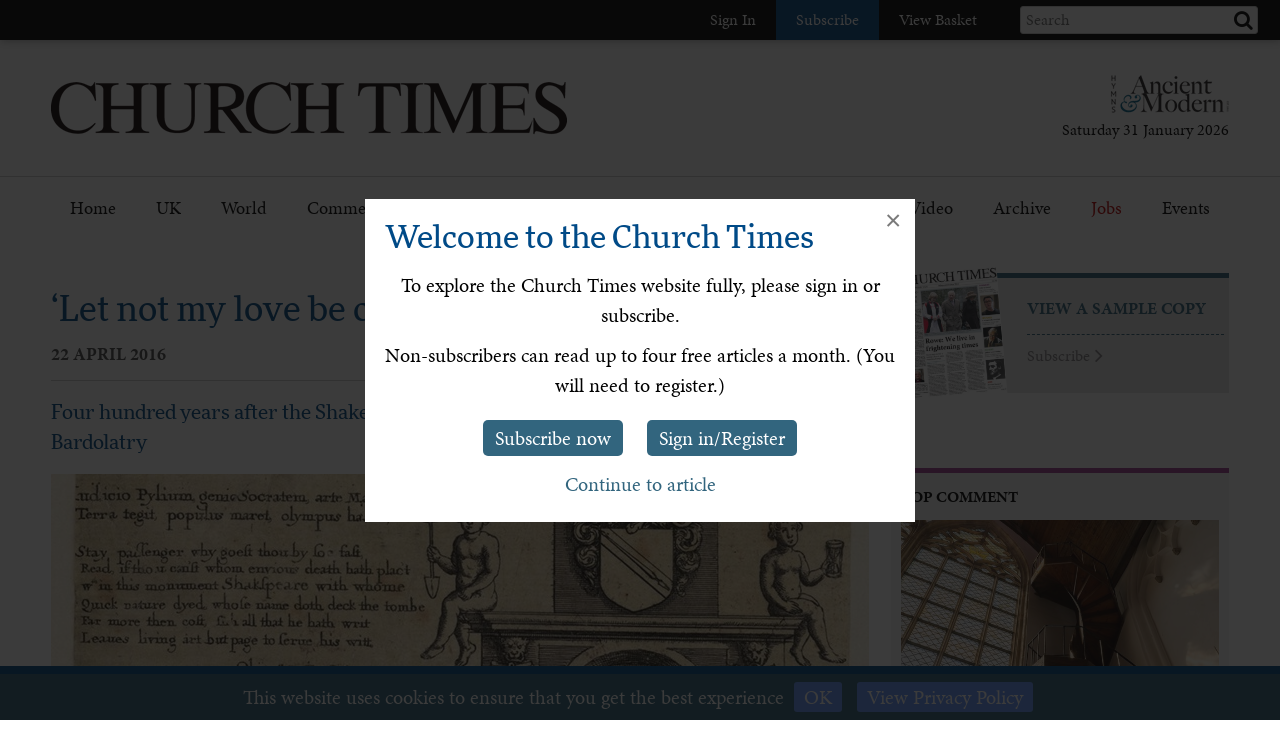

--- FILE ---
content_type: text/html; charset=utf-8
request_url: https://www.churchtimes.co.uk/articles/2016/22-april/features/features/let-not-my-love-be-called-idolatry
body_size: 120969
content:


    <!doctype html>
    <html xmlns:umbraco="http://umbraco.org">
    <head>
        <!-- Meta tags -->
        <meta charset="utf-8">
        <meta name="viewport" content="width=device-width, initial-scale=1.0, minimum-scale=1" />
        <meta http-equiv="X-UA-Compatible" content="IE=edge">
        <meta name="google-site-verification" content="YC-yPSebwVXh2NMiLTX4k7VLDxVpAW8jt0kYouz6Mgo" />
        <meta name="apple-itunes-app" content="app-id=938087502" />

        <title>‘Let not my love be called idolatry’</title><link rel='canonical' href='https://www.churchtimes.co.uk/articles/2016/22-april/features/features/let-not-my-love-be-called-idolatry' /><meta name='og:title' content='‘Let not my love be called idolatry’' /><meta name='og:url' content='https://www.churchtimes.co.uk/articles/2016/22-april/features/features/let-not-my-love-be-called-idolatry' /><meta property='og:url' content='https://www.churchtimes.co.uk/articles/2016/22-april/features/features/let-not-my-love-be-called-idolatry' /><meta property='og:title' content='‘Let not my love be called idolatry’' /><meta name='description' content='Four hundred years after the Shakespeare’s death, Alison Shell charts the course of Bardolatry' /><meta name='og:description' content='Four hundred years after the Shakespeare’s death, Alison Shell charts the course of Bardolatry' /><meta property='og:description' content='Four hundred years after the Shakespeare’s death, Alison Shell charts the course of Bardolatry' /><meta name='og:image' content="https://www.churchtimes.co.uk/media/5602664/wenceslas_hollar_-_clopton_and_shakespeare_monument-20160413131445332_web.jpg?anchor=center&mode=crop&width=1200&height=628&rnd=131332682790000000"><meta property='og:image' content="https://www.churchtimes.co.uk/media/5602664/wenceslas_hollar_-_clopton_and_shakespeare_monument-20160413131445332_web.jpg?anchor=center&mode=crop&width=1200&height=628&rnd=131332682790000000"><meta name="fb:app_id" content="1929242603975784"><meta property="fb:app_id" content="1929242603975784"><meta name="twitter:card" content="summary_large_image"><meta name="twitter:title" content="‘Let not my love be called idolatry’"><meta name="twitter:description" content="Four hundred years after the Shakespeare’s death, Alison Shell charts the course of Bardolatry"><meta name="twitter:text:description" content="Four hundred years after the Shakespeare’s death, Alison Shell charts the course of Bardolatry"><meta name="twitter:image" content="https://www.churchtimes.co.uk/media/5602664/wenceslas_hollar_-_clopton_and_shakespeare_monument-20160413131445332_web.jpg?anchor=center&mode=crop&width=1200&height=628&rnd=131332682790000000">

        <!-- This tag is required because the WebsiteCheck scheduled task on HAM2 looks for it -->
        <meta name='keywords' content='' />

        <!-- Google Tag Manager -->
        <script>(function (w, d, s, l, i) {
                w[l] = w[l] || []; w[l].push({
                    'gtm.start':
                        new Date().getTime(), event: 'gtm.js'
                }); var f = d.getElementsByTagName(s)[0],
                    j = d.createElement(s), dl = l != 'dataLayer' ? '&l=' + l : ''; j.async = true; j.src =
                        'https://www.googletagmanager.com/gtm.js?id=' + i + dl; f.parentNode.insertBefore(j, f);
            })(window, document, 'script', 'dataLayer', 'GTM-WSZ4J26');</script>
        <!-- End Google Tag Manager -->

        <script>
            window.dataLayer = window.dataLayer || [];
            function gtag() { dataLayer.push(arguments); }
        </script>

        <!-- Typekit -->
        <script>
            (function (d) {
                var config = {
                    kitId: 'qgx8jbi',
                    scriptTimeout: 3000,
                    async: true
                },
                    h = d.documentElement, t = setTimeout(function () { h.className = h.className.replace(/\bwf-loading\b/g, "") + " wf-inactive"; }, config.scriptTimeout), tk = d.createElement("script"), f = false, s = d.getElementsByTagName("script")[0], a; h.className += " wf-loading"; tk.src = 'https://use.typekit.net/' + config.kitId + '.js'; tk.async = true; tk.onload = tk.onreadystatechange = function () { a = this.readyState; if (f || a && a != "complete" && a != "loaded") return; f = true; clearTimeout(t); try { Typekit.load(config) } catch (e) { } }; s.parentNode.insertBefore(tk, s)
            })(document);
        </script>

        <!-- Facebook SDK -->
        <script>
            window.fbAsyncInit = function () {
                FB.init({
                    appId: '1929242603975784',
                    xfbml: true,
                    version: 'v2.8'
                });
                FB.AppEvents.logPageView();
            };

            (function (d, s, id) {
                var js, fjs = d.getElementsByTagName(s)[0];
                if (d.getElementById(id)) { return; }
                js = d.createElement(s); js.id = id;
                js.src = "//connect.facebook.net/en_US/sdk.js";
                fjs.parentNode.insertBefore(js, fjs);
            }(document, 'script', 'facebook-jssdk'));
        </script>

        <!-- HAM Analytics -->
        <script async src="/Scripts/hamAnalytics.js" type="text/javascript"></script>

        <!-- Get style bundles -->
        <link href="/bundles/css?v=20240326" rel="stylesheet"/>

        <link href="/bundles/slickcss?v=gRoGrwglYjZ4hGtH1z3Eww-Kl_uTaztpleDvVKiUZK81" rel="stylesheet"/>

        <link href="/bundles/slickthemecss?v=xVQnHhbhxfk5-YwJqdjaFiuRL-t4IQs1_Pk75Fvuu4U1" rel="stylesheet"/>


        <link href="https://checkout.hymnsam.co.uk/css/global-checkout-styles.css" rel="stylesheet">
        <link rel="stylesheet" media="screen and (max-width: 768px)" type="text/css" href="https://checkout.hymnsam.co.uk/css/global-checkout-mobile-styles.css">

        <!-- Get Jquery bundles -->
        <script src="/bundles/jquery?v=l_2JQLDpEf4NHz4ob7KHLjmeRFnOogKHIQKkMQQ4Chs1"></script>


        <!-- Icon files -->
        <link rel="apple-touch-icon" sizes="57x57" href="/apple-icon-57x57.png">
        <link rel="apple-touch-icon" sizes="60x60" href="/apple-icon-60x60.png">
        <link rel="apple-touch-icon" sizes="72x72" href="/apple-icon-72x72.png">
        <link rel="apple-touch-icon" sizes="76x76" href="/apple-icon-76x76.png">
        <link rel="apple-touch-icon" sizes="114x114" href="/apple-icon-114x114.png">
        <link rel="apple-touch-icon" sizes="120x120" href="/apple-icon-120x120.png">
        <link rel="apple-touch-icon" sizes="144x144" href="/apple-icon-144x144.png">
        <link rel="apple-touch-icon" sizes="152x152" href="/apple-icon-152x152.png">
        <link rel="apple-touch-icon" sizes="180x180" href="/apple-icon-180x180.png">
        <link rel="icon" type="image/png" sizes="192x192" href="/android-icon-192x192.png">
        <link rel="icon" type="image/png" sizes="32x32" href="/favicon-32x32.png">
        <link rel="icon" type="image/png" sizes="96x96" href="/favicon-96x96.png">
        <link rel="icon" type="image/png" sizes="16x16" href="/favicon-16x16.png">
        <link rel="manifest" href="/manifest.json">
        <meta name="msapplication-TileColor" content="#ffffff">
        <meta name="msapplication-TileImage" content="/ms-icon-144x144.png">
        <meta name="theme-color" content="#ffffff">


        <!-- Print Stylesheet ADD TO BUNDLE LATER -->
        <link href="/Content/ChurchTimes.Web/stylesheets/print.css" media="print" rel="stylesheet" type="text/css" />

        <style>
            .grecaptcha-badge {
                visibility: collapse !important;
            }
        </style>
			
		<script async id="ebx" src="//applets.ebxcdn.com/ebx.js"></script>
    </head>

    <body>
        <!-- Google Tag Manager (noscript) -->
        <noscript>
            <iframe src="https://www.googletagmanager.com/ns.html?id=GTM-WSZ4J26"
                height="0" width="0" style="display: none; visibility: hidden"></iframe>
        </noscript>
        <!-- End Google Tag Manager (noscript) -->

        <form method="post" action="/articles/2016/22-april/features/features/let-not-my-love-be-called-idolatry" id="form1">
<div class="aspNetHidden">
<input type="hidden" name="__EVENTTARGET" id="__EVENTTARGET" value="" />
<input type="hidden" name="__EVENTARGUMENT" id="__EVENTARGUMENT" value="" />
<input type="hidden" name="__VIEWSTATE" id="__VIEWSTATE" value="3CeN7WngoCSpGlIGxnwJTDsjAaU4WmmcMer+O4WS5FuCTTwy1RNqi3XCbsKazVF4kfZU66YQ+QCqTDk0ibzJX5uIWiLah88nkHnj3bvRDfhXYT8vvDhtcFojRjNkx4WJrBZonqqVl2bLB0ut1igzNw82Mx/jXWmujy5A7TX/NHFcddbvYVpPIIIpHJbJEqexPH9jDWq+HZKj+yXisacMmzFif1DH8hAgobCGOCrZzu4KgNZB6CJEAb9s16U3/xIPml4Nv+qplwvORCu431igY1UY+/9q5oGh+JIBVR1RhBVCOxFTl3n2fx3SKY+FF2D9b1Vdg28/IMbTtl6mSIzkpQF6f0aiOu+3oTWcKBcW+fp9da9i49blOx8ENKrjN+DB7V+Ib2ZTKy3uv4YTOg2L/R8ZSZ6C/iv+h3vf9StcJPWRuCsJKM7jsys87uTSi1nVttkLa3S1+8VyLfEuEpdZKaySJgkoZIj/WSGZXLSy07vz3OzJt8NhS+SwF7u0yYR8ekIOj93mNLAKk2s2ldHKpLn/Pd7ZTHePtfAw+LmTuWI1yKbIpqqM8Ki1eIs4alfNBkuHWe9VBUE0NCsM/SK0eh1h1E+SazBLrQB8ap3wGrf32UVv9fJGkcLAZsu+7zhCMcc7IkELw7MlvDdsWwaNDb+PTNP+v4XIweC0fe9lr85gLr7Phy2w7oiFNnVDcjke1JU5TKHCPgWDnyU9JE2+zhaa89jmL8Oi54BmIzgclNZlwrRHRuM673LRT5sW/lsenAjjMEvijh6MGmU2lko91fTdmolIjK0w2SrzMaQB+EeMeqft5oYVXJ56/nUxIL0R5Xhk/F7E1r9bx3SqnK1fVtq1Ey7rP+MHM5JQB0oQHwktD48JqMYXRdLp8vvcvy7oijLBj1hk64MQEACWgbSX7/Z3g6XeGq9rYDAojn/9u8i8OwU+hEMUdQvMmVuYd2spZlyE8TAjPbAtNoPHB6nin0exIkhkuXxhA9oFFkZ76bv0WXsxvxxCJ2iGY+lEVIfJVVscXXXTerrAadj59m3V/FcqGYhb0Cu7ChkK+OxmW1FLTRWdVF/i9KzepojrmUZVxYEoNf+3VLQ9OWrr3hZFgD+TODYSyomBgRMEApp9FvYXph/GvRlL3HDZKnmF29kEJXF5r5gtMcs9NFScocLc3t+y+8e4sTJipRC59bKC6hEi3LpmEgQqV3Fiu+K+AEF9CtmZiMhmENL+p0nuPg3H9cYvSNK4lo6vnwz3191rkk9eo/2M8+7jybaRm4AZvyOSSfEZFW8cFQSC0z1e1UEET7v0S0V6Q8ZZfx/fSf9j5IIa5G/2ZoqwGhLSj1Dm8uboUZPM8/E7CCbQgj9/CB4eew5PoWtZhj/H7Z7Ie0NMViFrXZ9gDZE4FKtnLxu35jfTd2BDjgcUL+UsbTmmrOCJsk4c/ZWcFl83DrquFC3t4wR8+WB2wYyYEW8I6y5IxhAPMFaZ1mGtDcuPU+rIeXaauUHlPKo8LgAkItekQNbJLKtUlJqL20fSDtkuHMUGh2FmzZYb+qGfQ4pA27YVYpxF8vXSjUsCepWg8KmbbUMGag8gyAOGM3upBMxUIIHGVfKxxkOtNhm8zhf4Vo3/6DU2Twj9UWz+PENQnXHMdAk4FA3J40qIMqsdhnAxjCHHfJCnjPzfkexiqz3ebyVZbWxJJXZtVCRjYeVHv42WmHFsxePinBfFO17w6yhFJP0oISWFBI3DnkKPF28mS3eTMWZO5jlMGMQKYGKS3AlZRQk1/nyoolxAuxiRXVq/UzPx1VN2LZ51KyfkZCNcxchKe6mp3g3J27lT+nI8AKAVbs/W//rUScFw4fPblPApco10MZab/+HVhlkKYFb1Unnqat6xpyRaKL5BPITBi7pKB6tR7bzIbAiDdgxpOc+2sWt+ICeKNiyAf5B8etNX+6jXa2cQ6IGOi9HN0qfH6vfngYEWoD5YHotbqg29xy3h6bcWMqJUM/vCjv9ZXxFQcvmSt1XReLGPkGMn6Q4mi2UtE9PQYA9P2/E2Fn4IhI4b0cAQ2Sd9TKlqyFtGj5Qa/i6qkSfyxhaesYyeO6bfhjDIR4+PFC5OHjzlarmoYQVomPR8Xzwbl96Kj2FqDjCvmRSVEE+gI6BzCyZoYVU3KRU2VChtFV2nVs682YpxrMi/vfLAVEnqng3Q2ehnkxpNU4q8R7fy2MIUAwI0j5cTJ/36Lg762perD9kcm/IQv8Aztxax96c6+JX+fJu5NWkIZvCMA4efzA1xcECrItYXiSQXd1kqTClvnGD2daDBDm3tZAqBj69NrreI3e07hW0P0m3n5vKBAftpJQ8P387BVEoMPaKhexZs0O1/IvsaL7rSn4NK/p2i1ZjG4FGyfMQ0H4pw0MJaNkyJgYbuP34Q5Xwi8Lp0vuzWqff3JfiOrpn4p6HcD8nDjZqcuxdp6bWVcMOxb7EPOLX7BZZaWxy9ylQddCqmGVOAsPVVAVQh2tWRnfwu/y7ZMHBQHhl53BFqOg0YR0qwUnagXNRedFc2qr46pmyLtPOGeQcGWe5zz4wdM63Y6m9lJwo3zesZLTPiI21qClHn/U9SO6tckRd44nkN/xSJMiOLmVOR2Iikdwv1s8WbaLxsFWy6hmwc/xAjYC7faaawDM8xnw+sxDyrkJs9IavHbdvKBkJGriXQz/zwOCutWc6RuKao38UCMnW54kheCnjdV2bO+V9SUEje/eTAQG2NUjU+mOR106qkHIlHKsQ9z/+Y8LDc5Lw2YyyVtvUGqc0L3xb9cCBEGbPwFEjuepzQA/f4kSO193xtAyEUwDM8J7dG9pNS873hHVNFTxopIBhwH054nhAMgUWE/kTJdQmULds/n/4I1yzQMw8N2yzz36O2tbt6qsHQ0RZ70fdUmx5BTjYRz8nm1gG1/NgdBjCmujASWjVkyC+1i/YdJm7SqJUgrbl6Nv2MDN9pJF2klFK+6pyC/AiiBRi7RjlABB1MOJ3GuMgxlFqLDukLhZ0VSep37D3wdLCVido6f3ecBl96C4bhwD3kmSTR5lg+AqkFSCm9JmhM2X0GIfiI+geJyDI0cTy8FLLEVQm+PH8xwO6gQRsrJglM+/BTQaFj3vpD3DQ9In3DYBuyUx0a973/xxu56GwEycpZM1F3/DSdeQ2AenR4SzqmCQ97CNfPMnc+ZrZE9EAK7XLKavJ6YtmxhWXnnYW4pT9YReFiSBkA188vv+gghxKSVRC1ta1UCFIHfWJkIdq0DjS+3yp0Ui/aEJ/aCHm2cG72h4m3qS7AU6X9jJ1cFAGhY5eglDCGvbzJs5JIGmZfSYgt+WC1+968YVbbeBDo4A75d+Lv0XxLpO/qjWoZ2kyaInpkG7TZppi3IZ/kTejg2sizXEjVPafkA8UnMU0hKcUm3L0uN9DZ9+azTCqRCI1LLvftNpPlyGVDBzHayfw8wiJSeeW5uWlgFJI3iJr26S8YJkWRmtx7I8d5OU1cZnVr0l79YFwkcl4XcY3O+WF1T87ltgfk94sOPX4dFF7YORTfo7YvztsQNc/1Agj08bKciOMaiASoanoN5lkHzhi+elZQTyV4rY6Dlla6ImtJ70nzjG1TuNQYtjnmacXUp0VoqG5OgMI1l7dktgyydZa3HC+B0OpgI45CEstDQgkO9DPwC/ogy/Y1iQEqxPn2U/I9NKVhPvpMKRNrvscI7sB/hwH83vBCOyEE8zKgTYnac0D0iNHJwBCBd3PIc6Fc3k6KHQINGy9B1x8osNC12wAfMLvfYQLnhTnUAjeRE98MlRQ6zDLRNzBJh+KR/1VxhvqYAGJRPzssMx14ZmFGmZhaBSc79Xxe+u9zqs2ilKtr+FZt1J7HGJdwYfeSURoMpXQB+gdtPRWHYfioNCQGO6UrG5HosW2ATlIuzRhHM1pGPojEiwCmO2GIVPCdh7jGovyAwZ2oLoOtuud+wuTgXG/wDv00ys2/elYjMFw3h6JJ0UNJXFn/76tTIHhupHnsrRrgCo8WoL296uwlXEi0d4yi8sGXSHilPkIeAj52LImv+5uW6QxX0h+GktqCJQSPo45gJr7TX2Q0VfPjV/[base64]/QLg4H3l+9oFS+WE2VSaXxRpQAFZQPZV1apuz2dDT5yyVzVUikeT01V4NfoWxs66C9munAq5KL4QCDFsS0JJn1Jk6nxtNOLc/VYm1E0OgvJNjEAtYx/Zfk1nJ8fbFMxxoClNpQbnwFU5D9iCkGpdtE+4ghs5adpO5ofUI9t/R/Lj7v38s/hl5Lo2YvS4AXejGC3IQlVANTSD39RRNIZqH5jma9mT2gZPcbC7//[base64]/6Ud0DFWMMNCfcPHWlYBo124jVCMtnUyq/5Gx/acqES74LwfGj3D25xygHW1Avi8Ck1CbDecAtor3esGueu/ccuzLsv40xZ4kNoDLyKlDSohfbSQ/IBnA7GfHeP5h/czfsEvyu4qPFu9P/lZpFwH8oAgVnsTsA81LRhmlMy3+RBLSd4QfStwH/5GBwaNu3nAiB0f8UdivLYTtmt5NkJm5lvaijoN1Cxey1leJNdklsyYAxnlatld82KSnrCRRsU41BqzVEcXjBnqRiXWqW+We9l11BLBo4P5O/2uedzu9z6/dXmMq4OOBc/EcU7Yq7OoAzkF9omOIL/DyZ6UTNZOj9NRHBNbuFXYvZomAMziyulhgYGJyYWSYadEHjrtwij5u5iKAq61t+2zUfGsNj5oE+35IDGseIZdC/ZtSB769viYapOrIw3UMzXFhUWPb6mD6TWd/loDEU1K3KNfk/1AsJfzTdoY7dhZb2Ojdvn+mxwZiXV0vBmA9L0MjDwlYiFfxb8czcY9sF6U6x+ypnLj+W6cIAq6gNgyePeUDeKkuGrTi4RnA+FX9T9N88itQRueMuDqSjJM6IMsra3/uE/KJZsTg+wM0i15DilclP8qQbbAjINbxFGFuqbxgvJQ39FqXHgMd/hZVNDFTvoSmH6g6vq+hQBe+5xYE61tKzl0mU/P20weY1qRC1YhUKxEMYLJIZzELeQEU4YAEAbQAECQwP4yQ1sAqePCcjK/oxbNl5O1YTGdItjII+ca9iIzXlgh+PQlyC2EeMFlapbJgoV5w8ktfnQe9aEUVf9I7F+QLza6zDy7ucxwBM2NiGbSO+F3JKXgjPpeeKCjIv6XLq1mpX1BJW7Rfo7aZgArhQbprAGDtnvrHLljNXaW1maS+/[base64]/kTvrfcN2PIHJnXHDjEnz03h4JPnuMdsvmNfUcY4/sZGLqLVdR9Cf4rUvnx28u8YGIHLA6wVheeffDK/cG0t1XL8lhm66XPPY5gso8XEcuOVOXyOCHwavlz8ulnjNrGbq26GPlF51yBsWoecpDCHt/bkSIslv/MMwskncXN66Bl3K/X/[base64]/CxVSHyx4rdadjzeunHbpAp6+IO0yuBQgLoa3pspuk8GYPg1iuxMy35CyFATEFhCpJ1nszOkZyyYtgmfxrYbPABPDDmHObWRjltZEA2V+K6mV1hLkaqPrfIJOHLy6BhF4UQEcAVO4vmsu/PUKnQuDWeykQtEG4vGcXcB/IaJJphv38w/VxesnUJJnqyqIT62tr86pqjC5yn8srdiplWMtk7uyzp8RJQTB5MTwQvBfQVl+aazAt/tAVTlbMqb/WZj8Pa8Y8X6/DWbhgulgcK/hhHo1+syJH7ZZHJEB2Y9TEH6yWiYfPaM98dG1+2T6CYKDyKZPYkGfCjUDrXaaTH0jajLB30i5yeq1Bc7DbC27xe8E+vSt5e1/wH4F8xwUEXQO/HmUIhS18/WzB2yB/rFqrpx0YKNkaJd19hbqfoTpNhxhSwZL7mxKnHWaC4Hysi0SPXAawD2+n9xEn5beQj3NFMnTF+uE2yOmwWDlKeguNDv0eJ7DToDOAz3bVt3XqEnFQTg+dBY/MlIbXmN2kg+CQw9uonHtzzUUQ5YQK3dFO4nlw7nn1jaHnKoS/iP0wzBLOizY0qpAJPneXjiPSqN8x9nih9Ml9UgWufoXwXAPxuCZuooD1RoyPmDPhGqkY9WN1hXgM7EUl3crKIJrlKfVPwVnjerG2iKjhK+3LCEqzdA9O9qvlNW283RNh9K9mb0hulTNdlCdfsrvJ8gN7QMk3z/IBBbM10pNxqSnZSyD1AyQhiPL7dmZecTIYxQ/ccvU5YbWqIqh1RvkbdZnxhT8uH7QkK4RKTB0x0YZcmkYMLoLt7pya63TwXFiP+ySP6NJBlqCMIjoSyTDlCoo2QMJw5bMKqcV271vbm9PobhtvPeoje/gEj0Nft3mbtdgzbhyiCfbi4Prk8m/cD35x4tZRq8Y/LUSp3t5TsSwOY+PY9ssIvhoMHf9gp8XYvKTcnCmHhWZlBoxIDAUgW92n1/gXVuWpOUpQyn6zgWLnITRLkvQoxbqYPrXGhYOTpMXK0iNHXr6DjcS1+Sl/NaPs7oRV7qfVSuSX11mmyCQa3wWwIE0aIQWTLj6ACFhmrfrI+nNstKD9fHYsT5IehuMRPU73W3KIKSjWs308wpVbVS3+GRuQKTfTopEHG5IiRpNWoLpdTHwGjL/z5cU+i+XxplTlKh5vR1cnPPdj41SdIEj+FCBPpvw8MX2MunWByunsC0LvmyLwQJw8RiIGGC2Iy7/f3lRrRjWftY5Tn1F5AmmXmFVlJykwxIp7zsk6rrWF1oIiyM+g+1YVHd2d2HdGxeC49nrKZxV6Z0s1vfpPpFP0k1S1Axt9z1VdpbafOTO7eSSac5ogfzFSDQckyCQHTUWapeKHuzFA9ZQI/GDPRS2V18vAtIHlFfLmyFJcEzTFgwnJ0sLMbgx8WPxOMwxSAl0kIFvO0MyPuw3egB4ADQ7MlPLa2QExr4EqA44vqmFnB4/3qGbLNpVRqnxq6aDBpFQ+CVImb3uIdzyb4x7NkS5aV2ffHUWUxAd8G9c1N1Fv4+igQjRW6kd/PsFgt2O4YUI8P0nPvNQosNPzI/AmnEOvucX+nbOEsKn8e+NJJx7KhUwatXcqvHjYhpo1RuEIY0/zRWKlVj+pmD6xcBLv1q4rEEimv3wqutToQwEj3SlFNYnN5mgWAJ7ZSKDUDHWlkvFOyrHa5GPqHjEo/UEnFrtj0xrQgKbiXzree3oKbtAk8KJ1qnoqkICB8A3+VJobAw2a4oFMyXgyhrU/EdOqpv2b9OV8ImWBvwu7ClKdRkFr7sfhUxEJ5beGv5hDVjtRkhUL0fZ5/[base64]/krAPOZKeqlIACSWb41LQJ5lA2xl+vqEiYCsSnX28TihnkNsO71FRT4EWiz74e6FsBw8LivXi4IxO6UMA++TLGtpR2b1+eef/fPkreGtoLE8RaWW345CviNXxskhHX5cn1BeEs7J/72W4E59PSQhIplOuGISwnQwpksAxO6Qtar26zZqfexoomI6scbtabYoRA/8RjeM1ndhiVn34Q+YphVVWaD6eswu6sMOwugh+Qk2gtysTYV+FhiRT4rs6IzzV/Fg/aVEUtaQz9M6IGqz5qpm5BQPVY/ctP3JQcJBtKb9haVRuo9bx749ukZpHZ42CM4i8XKWIoX+KVIbpUk3RvpIqEMOS3tTRkSezl4PAzapSoeALn0ShYQQR4LIeDGO+75zoRGqOet5/ZjQAkAV8D20U/1Sbezq6LZu8F8Sg0YVaWiNXq4pt8Rf3NgHm6yPJ/pINoBG4SDRIG/CuePrxa/ns5GTmokXCplj/HGExxTeLEk7pmGWTn6X+jeJHQGRYRaovGo7v1WSrtgEsoVn9thF5/dK8WnxFboqvMfRXZXWaJdDK7/93gvDdaRhh2OBo6juIQ9K4Y+XQF7sycSbvdr1ka6PfBlVIQl0V/4Gre8qwXc0Ih2jiL7QQ66f41P0/f+afIfo8DIA+H2vt0cT5GwXDP8gKNrdcXsPPQksYy5YqHHQjRoMxeH2yQRDNOGG6JHPeITLb8ajoP6mEO5PAL/CWaXJXSz7BrQtNbc9Cj2KMa1P6rwuPU55QIOhHPy6QAWCeTBAMocvDlt4ljvHPh+iQCkfLzGL6AUUihOmyd6hL/G9jDIkQtxcn5pLEkTOxbD4lwORQ0qFSdsicwkHYk0vkKrMqmV+mXmaz/onH4BqqkQro+aPfBdiTrIw0VPqpM/pGUkLsorE2HPFwJvj5iBlw+G0AgQ8B685qAfIzISDRqN/EaGKF5njM9K/lqvuVUCaxIKLoTGEC6Ml3jXIwz/GYxrWd/+YV0Id1pcjS4dNSQgACz9JD1ta1xFqwid5MRO0k2LhIfg4+I1HqUslVmfmomMJccgosql0JLrEbsviIXkoNKJiAhif6jN7L7wcVqgnHcwvpOL0/NIcA4KNg+rHG9bb+s6tdRUiSu+dobDpr/3Yo6VGFhr2QO4X6ObKR6OfKOliu8J7DtdUgYXddixM6M9YSgIlMMZ56Iipk7rgKNCgOB27mxNSkwA2dOPK6AWF2O7K1HlsPWbpFi74Q3xzkDXHcbt0+NZ1OdTDNyK/ufFV4XuS3fSf4N5431qPQ6e+RJqxhvn2f8aYjgQxQGLDMsa8drlELUlNylVAzfH+ejAK0AZki0aFKrkItMGr4vLQ6AcVmf/CG1vJ6gat0m0Fz31YbyOD6/NMFFtnQ/4ww/RtXms/kQT4AvTwTX74f97mPzx9a7CqUk6P0BY3atAHQ/XzaAaXO/L/X5zw420hacG4RxTU8i6QZfmA29IPNvLhtC2+SA2DeMPEzh77zCEsFaCM7829svhEYd5hCv6uqD3n1PQHeJQUm1u8SfMILKCNx2p7MDJjgIihSlJ8YMgboaPmCEndppaRfEjiG96SYJIgoVts1zAPoxiY6djWpxOMMZlH/Nea4qj/1/BzUBQISZh8dUiZ38N5tnwSpK8u1k4YlmaCa9C/ArLK8th/JGWxOezH97eDbIoLjmTExRX8J25vMehWnM9c4XSwRUklxWdkXfy1mO97qB80Z43SYKT3ZDZMRb4++/bskBtjT0TULg8YdliS4L4vJiNTvecQENUm0BmVBAp9J94hoKBGqL9x/nxZ1iHKr0tHh94MsTVFoY6Kjr1MmqDUJBtyFWiRjeKBdmXeO6OwVw7am++1eNDzjsygRhRm0+YXnArYY8Spne6iQM/PJTdtLx3z2BcYX/9Xc0dq2baEjdW+EcUfma+77/YilKYjI7+ZAidmyeWAH5jxNEt6EXN4a42o5hmme5rR4qfj9A5VezEM0cpoYvptI2X8IyT5Nw3YWhcBZIGsJqr9+SJl8k+AYikBN9FYF85ic7SDEvAZ/VeulZ5S02xoJBoRetriDt2bOAAzdyj4oy3tri7xUaz6Jrd71ic/t5hW/Egi06LGe8pp0UI2VnN4/PjXmoYnrUCnpS+uP/mxHrgQCjEWIuF3BMbkcNPp5o4TrqFqziIjn9w70L3QopdNfoHpNRvfRs+PpZy8su4leYXLzpP3d9AW8fV5wS6w0z6ww6CRtdGBd2tKa7gUcrfABQY5hI8yam9UrPDems+3I6jhEBhhskDIQ+De+Sms1HdJ6ngS+TRK7pAjPRqEURcfZDhvh/ruz4w1fgR3g5ga70U9ABaAJ0iPDEuxFuqGL24/4HblG6mELrYOfG/qwSK2+dMtKPnB922Sdyguzp8UtzfPCLsBqdK8D6uBaAcUtAyQpPgg0qsxa9mszmMY3fUz0Mvk44I79RxALj4isIc2Crqn7Z5DqESBNZawRTu9A0YinNzJaeqWYHECVTDOlCYuiBw0lwCaXHoTFSLyYDAzNE60eZIwn/WesU4q1P424xGj2ItYVaRFIwR0gbzqt7tSNjHkMDy5iX+EcBWy8G2SiKr6fO8QIWQ/+VSehbNuhAKR/[base64]/xqufSLuSiFLUsFX7Ci6hYyVeBIK6zlIi3Zbgk6X/sDBhwivFw4OnxsJBJHUnQAQkrBnzKnikXu0zxR1Q2ivBEnr7SR1SFVuDHV/ZJfC2CuEzD4xKc3uQDg2+1mbxopYkeL01mRV+ctV8/[base64]/U9LYWnwqImQyOOQbq4he+QyzulwEoiH7fKdj3BUmEG3GWqzmGK2rQk8wftky3bAYxcchU4Cjt9yWgFHmbfJtaHbXvLE8Y2mkB5jbHhp/Bh+FPtjGMiV65ENlHmvCxG+Wc/1AIWp0+7Bz4pFH1kZkzssMZtdImh6ZcCgkWukOXHpalilSWkqNqMesyziTQF9/SZxy2pgepHQ2UVYguAN/nmWpw1DTHnOlUM9/D5NdQxCks+BOuwRqixf3gpFO2HcDivd+/e/bqCKjKdRsNa+GngcHVY8lmSCImNdw7zpmIQIOEIZm8BwPi1mFyREBIG6txPQNS1dDw1AHjar0e2i2s/uIkNP7cSpYgnQwi3PMxPy78hsP+Y306u/xjgk+MI3Rhc3pf9v4PJeypbmHgRn+uw3y7EvpifN3SMBToONWwjp0LSc0Coy5sZByPuFkKRubrR1coRdY/Nmw0J0dy6bJjrWUUYUb5AK2pb3JGsXBFn88+1TRdLLVl4u6YI9hBqrJBbIUrnY46o+W9hVFVfVao1AMgCuNWjeMuGl7uLgq1ifXeDzVaTccwRhaBzoUPVeGECkTuE+N8GYalb5JzGkEgmGa8MPBwg+iJhe8T4Mb/MIMWK49NJkd6MVINf4kH6FuRJIcxumnqg5mqkoMNIoRxW1d08b2S/uNqv9KV3Wmj4fTT9HJh4o7Wjev7cCgx1CWsVrIfOac3sRb0OC7QNqld6KhLRP/44K8NJsfglf2Zo3IFzmeS3XtsC1zoImkJLXX555ran0e8MyF2YigspChdszgxqb78+3C5Ezt3gzmNvBeRi7YCrN67qXxAzIdePG0xZSGMvS2r9i+oEVI2U0wpNfRsT/Fi4zb85g9GZwup06LkrHULTUb+jSdUhcxELK5wz0rfl86KFbyR6eECnphehuQZE07GtOMidhZ+zMDUQeVCAkmu5dSPyzoCaYtKmhnzu4ba/IfJKeYaE13gEzRhmCgrI4IEc/NmOUWmJYzRf3/xh97b4p3rU3xF3x8m6C9hGWygeVyFcFmw8GiwYDBsdbXV/P+nEQo+9MLhFpQb1GjOWybc5M6mxZbZhIS+ONwR/gLH93oT065UnxtHGrmMZvdY4a9JKQnFhU+VZtR4a82X4Ji/yyzTqSp6cn+Oherbys5/tNqU8PPbsPHYamNDl1S8TfEmnP4IvaoWPm34YGyXxyHJCV+o9TRyDmIcjHTIYJwaz51DyBl4DotAi+q2HJJ/mvnmoSlnz99zLtkT7hI9bdCdfDVvz/4Q6NBCFuou0BFytImuPEcfHPoi+D+n8sXQXXBxEW5yr4kpRM4+8ZZ6BpwS69pSwP9qDxCf9HryarplGIZrcilyPTEIe2X5tV3rz4bRTkEvNULHz8Qz5vZilkiZ8eNxxScT7Za4ixl2kgF7z8Gefuw0qRHeMY3bECwAG+5UKTn3hTHa/n/XhMRY/F+9Nxe9wCfr2x0HWkl1nD2N9WyAC+NxuQRp08+f+gdKZYL0N2SC7ZhvkfxXpeZnj6seiLyddloB0RJ/2MGrsV1aUVzfeuh3OcPcTw/ug0biXyliOxV+1ZYIcuAFi8gEiy1xIUyn3qJ1xRK8Fr33JBaW+jScUPi1p/98zSFO9hMFTH42IlL3cu6xRbkc6usK3qY+NWnRdZ7BD8OzEMK0DTrGYwFcyNk3KgJ3gSQV3kktondJLl3FLRkSGI+vJ0GVRye3lG5byRJXJp6mWPs0DEOW3k6xss9JV4bQmUJA3Ba1wnpZpaU31Ic1Coo/EmrO9CJCW8nRLXicUuP6lorp6zvzd//L4PEVfdWk9AQpnLANFGi5Lf/5/WeU+8MVxHkQsJt70kQNS5imTDnEQyOAG8KZ2XLKR+aCl8PM1rTwKrJ3fHAdQmecqX5fJ0gLS7fNCdeVtO11/xs16dpKJ0tmvkyNflAYiE1odOJNzVv0hpIHf5mXNEU0d6x9CpscpreAQ0+P3FkEyvymG5mlRIzV/GnuclJr5mFXKlUJcQKWNLM7iycuS0SLVwGXrzZD1sHCo94R/cclR8tf1isL8JcJW06Bp6B1zJH+1CT9ZrzSgDAxXCFJcJ0O5CEjRm2uwyuGKVOmnOl4V5HYjbWdnuPjBawKcIyuQ95CdM2zHqVsIaBKNw9luMdK7Jgo38Evwca0tl9DRIrTNhDdXRMiz2Th0D2EXnmBhwBNEepkjxRvby65grlF4cen+QbW0K/uG3gQsz83grw1KiQQekPfW57z/OTaOa25Dd0ZI0hRpIqtWxqnHVzMLzR9qi9tuGzikh1yRxiT2ESjIlX2ycWoyt/OufvVGxDLGY3z3jjzkDxlEgX5KpeCgXbZJHFXzDLp1WSj6KHN863WiQHIo3B//+cqNHew1YBZ5THwlJ0Jfj/o28CkBaGdVrZ7qi9qBYnj2B4EJi0eEL/BbHJbhf8rjxlxqz5hUDEIrlVHNJBRlrZwZMkzfcbN1e7OELiDwc9YJhWXi8jFEdnEROFJxooty4iD971CaYMXYmrVzCncZSYRwDX7wpw/b+Ofw9ldyt7m0vYWxs//+x6jdOr031TPkIw9b323QRPxtTmJh8oBlRB8/e53VbqvJ1hSUoFjpJ/INbXORDQpykbYw6SdRM8WXhNGulMaBtZ0sJLD9MvM8v0nCG7fx621T/KypHiABSD8V+f3O6wZFOJDG0R6ClCLmlOLBpqS7fUxkvCM17zydN+htkoXq4H0614B26vM4SAUh1qF7cxVGGLVNOOEa/8V+tfQnUcFH15bFg3uwgvoPMqktOvOzugzNb3PA6g+2Ev0yZOZmZy6pz3A2m/g0Alhs1U6QQtr9ta1q+Hlm5YfQoNLG6LIeloFvG6Z2J7xABmIZciiVMCbHOz0C2Am/[base64]/F+YIbR+qPm3q5OojZJytSyZB7uZwffvKvnsWziJAdauDgnb2AuP/pcEgtHELB9HPS7ZSJMd0r1Q0adRM4ktjqlJa6H99p5lJGVquGOG+RwoKPqiw4axeI9h1xnzO85YMNqko6HJeCYeoWQQVfwKjHR3D0bwFP/E8SrWEhxKujAsqZze3k5uxpDJb+5GhIsTXc/sdsMvjbvgVqu69D9FHdjtoJXa1LHOoQz9SMYLJuW5yRTB5Fh/OBEISjvYZEA2v8yIHPNq+kCI4b0PnUNlr9tA6nlGyFw22t1KR0HesEEaxDRl6ON2CgxRNiZKcoqhQJF6csmrTI7OIVPrWOfKqKbxG5m4eQSn07NrQDkY8e5iScf1hC3IDn9YK0t+w+Wa3DIsWpYfZeQwVtP1zNQXvg99i2N0+wYH0InnSReFI2CHZBqMQ8OD5SyTf/k5a50xIuYFXiPt/sfesU+28jeVCi9MxHSFNAyzwECEo8oeUFYbGk2OcsKGTOI82mWv0MrXuiJMrjp4AZ1lrBghdVKgKvcWtAeprh1O1cG6waW+17QbKlYCwbbHjN4x84iZ/[base64]/i9xDqaGRSIWcZ+SUX6fEq04tLuaMSXYcYs39o3EbFGMHwzN3vyl79BPtWfz4PkJrKRysDjmNLDuLzE5qiea4pxJnsC2hCDG3UJsiEb3stnzaNbklFM4/tisdZ5iss0CW4Kk0XRExfpk5X+mXWbanAjk0XXYMdxNRaLpL+v1EstHsQ/g0snLOG2+IDOkTH7qoOAsczCoXbi4W1irudpWmsX5eZGYPaHaAVeNvLD9DBMV1O1a8EIumyoM37ZoVKT3NjCU3aZTB+pg9Whui/yjAm/kJk0Ifn9aQzClKMC9NSX2ASxsUkb2x1tRP8/myc4q10KQ4dA19vTgfFZ98+XNgxwRrMUwVVLm4GnoIl0Y99Auvhy5szU79DcQDZFpH+vbor7hIXmSIDpUEEtNhi/WZvMxU7CLkFL+mbdIDooRFoR+4sRiEs6YMxTWg3dN01MhclBVEsM6Ae06IJGhBVfqG3495sAf4vx8Xu1lG+oZTtm37O53lOvAgI+JAK0ySJk0cqYWyPfqJTVoVNZmEBesvJj9Jb9iR/88pyL2OIwu9BYp1mmIMyqf+mMY60L01Hdh4lVDtUrn3l1oG981Fdi1cWtna39qz0HeHZA0hrmkZxG1rBiqyzkn4VBWABXoT8XtNRo4yp1RAHg7BL08s9HGXYma5W94a2u0DHONjHmSHNmDEV44fcMGFrHCVqkNpqBc/wn6wMG6r17XrYirRYxJmhFm7kxvQkoPC3kplBorHNP9t2uU8LiA7MCkdsbpFmVzEtAjMe2dRMAZerD+YP0HM4UT774ue7UWOs50RO30YA5lnO9orItWeysRP8OIemaZ4G2gjTMmydzGpONkeGXnDJ096b3AiTfnaU97JR0ViHzkNFsmGLWUncKPFOrWCVe/UbwdrdFTmxCLN6fo7Ghe6VcxjcTqofbOkYN1CjdXKH7TuWDXvntw9v9XpLqHEJBX5ThsRoUcVmMluMGe1Q2kccqCVhOjexUJxGDeZBzVCmKgxdBbA5/BVEeWwhYkLGh3Cb8r0Y9vHAeNbDbXGmntkQ9xc2DQMkm6qpsv8nYIrzmK05zYhHoezvYuw2itGgSgiKBr7I88jU36anglTrdj0KduvgYFRPk9wvCwxGARrQsS0DCGNsBSaP1PmWrYLCFfkJ3JRnEYAiFr/1fWc6yTls35K8Fwue1TUAqHwO/LHWETe486eBwDyMsEtcHwlzrl2NsosiHlmXTysvrwipSgEJgJDLjao5MF02IcXML07iVd6QWmk8zEseFnF8xBzX8SZH4vMGQF6zeuM21zn4HeXqONKJE67CwQlK1saPYVUeJuyRo9Q9kXO/gv0+2MJ0EZCkJQ8nhbpcn8Ap9APg04Zf7lcYPushooSaCVscriTj4OJyv2+ws/y4wPMnMit25HQ0CQ8V6H6arKoXASsSLMHNFAXpKFfTQABA6exlxhyzkfLB1G1igQZ0W3f45xux/ViBODgHWsRP51Ywh6liLOCnn+l9z6iuWsCtTblsS5ZFtvYC047ZEsUWFh73H5t/[base64]/[base64]/N+UzYGfQ8adE1oRGtjbNIYMH2qXavJksY0Cvfn9GN21/9cqbaTndA8Xmp0GjrRA4t6g73jWAOh8e8Z1aCOV5K5DJMYUdZMkd+x7+vazLWGq1opUGyqCk+0CP/Sk4n3hcteRFQp+OFjsTtAMVBLhzd9LQUg3YChoVIuPhHqmWe6M2A9dujSnL76cUCH/G8sYerqqsfpt8g81XV8J4I/IhicEFEhWNEznO4bKe9N4pIhGNwG5LH7uEKIWR+/to6NCYRquby1DQqSBG7kOg+AFvyCYsq7v77xDN2G0LQ5wD1HM7I4li0CIv8DlEuuC4pbczNevxCfPrp94tZP0Q+xBbcAnR4UzuCdovtwOQC6ve3VhwJ0vpCwqYfk1mCJlMGJ3HUUeUituYZoG/UWWA3UlQDFlGCfFlHpzghj+DitqJdLvSKk+tn60sdOIU65dVs/vEY2p8NcqomoGgUdhe1pa+CFXW5IJ58BksGhttvXxJ/1qUuEFtkwqGMbGQEi07DDdZpcbXi9dG7ngQClYe/mU5y9DgzaIr/kjgUzDdNzF8Crq0d6Br1SFkJ/x40eDORXXzOfU2MIEpO4dehFLZW9/otsCwlJmSPGQazt1MOU875P/t2imMMd02Zqt0dmEZ0YwTZ/jeMmI2ysb5ArI6r9BQR7BA/qCCItOcSR5L8PiHrBcJn27M5pBP66zZI48iabObgB6jgibHVufyTDZj9kuChG0yKDPTCKz8vVWXSS9CbpHSIB4dnkYqPeP4XjX4p/GklzTGTVVduiYZGWM60INwMnbcaG8QzcGVZ59oIZCxS1Q7wtFRz9tPVgsg4uCjlDsYK9TPT0AZHy4jZYaUQbr8PGVjelQN6qbZEhMsXC8/oq52A9n/ZsI6chgLSWeahOS5x5UqtFOJ66qCct0TcDwsrD9n1tGVmAzDVfqeJ2NBGmIZqqFSptrhEdoFvfrFg9HQQ2IkEkH1sm2hDRMs1vAj888ZQrVzn7VJrZCKka9u/XTl4dAoxWNWs8/5Z57w/1LwXY+mor83v51fOk1HH9uprUFpHuyTfDkiQnjSUTtJWNWDGh4ukSX2CgOIZJHTMp2nzReqoe7IxJmFJmOfBG3eSM++9i/Asy3ZJCE8FiQMDWCl8/KPy9c2/lmYewGgM0BlEzBpUvj1HonMxME2pV3q5vLTgmK3fl9d8z/aaRgrXAZXpLJ5BgrFDaSFDOhOCCDRspm7p5LI42NgnFxvcybOI/mzI76RB55nHtR6bdR+W1neZpzmK2Bfx/E8U4jsNBcz9dT6znXbN+e7xBTvCubjo6yjOWxduZpCY1/M9+fftVDN18UJKLUF4UwPrDz+RUF23KV1rBMv43yjK/UVtWebhdNuOWyRbxUmdAH6c3rZEeNssUK+ee0L4onSXAU2W6W4xkLW7RAyP1fC0ryBh6Kb/IDkqro4Lo4m7Nfcv2azJK/q2XYxiL8nxUsenIN4KA8WoEL2zyk6YgZmI8iRTjWYdAIhghbgI4YWy9URVzYyPRSAknxOP+9Vcp0HNLN3w91jbKqWTl20zS5bjck2qxOmmhU0lGAXcrbIphhlo/ysRadQacC0OasjYG1lVABIuEYBPEf4F4nIH7g+sSTp4wooSDjMq+S33L9blelLohqtBbYM5Ftiv/udCXESuxyefLYR2G/8BTeQP7ovuecUccmtu2xF/eskuhZzLaDjEs9sWrJyaFN26QehhLAda9zeC9G6BbLvRMVlL9i2UzTjHRSV3cSi8bkriA/IbiL9uoGtCXf62QesM/pN0tUFxFktv0RcOvnMCyW2caP58gKo4ry8rhoF2JypZYgBna/feNxWG2N+K6H8X0JKAryEPwELmaripgnV5SX72NsZADAqmsBVpOtpP9tIKr3W3YCTAVIrlOyJkC/qP3IQwqiRYaGspMitS2Yal56pg8Lmb+0gyDQaN0BWhCxEDQcDpakVLrrfQN55UHMOkACtHTAcYQUezj+HbRKUNdYvzVSPO6nPF6DC2+OSz90RFuZ++xxzyngL0G0M5K1cyFo2whuYJFC7fzV9XwFycXe7aA67Ej+zUYW/p0WD446iTxK7Z9IrED1xai75/KxPTQXd1Z7+9fbw9f7KCNvwAr00PlUhK79KlAfkEz2VzrBMq2ZnXqPM20bP+N4trXjsZQKQYmqQZ1sxswqlOP4GiE/HtULI+0At8kFPTd8bo19WbxVatSTM/gwwkdbdCld/GedTEmmx8ajRHrJhCfW+8s7rKRNtfwPoiuK4uS0mhlHBVOzMKE0RfbBTUAeE0bNZIIDrkRiJHg3VbXGE3CMq3N6rPAqnixyeiv5+pWlz2eD8E+hxoFb0Ht9UNS1I4v3xEqyGEwKppE1V/laSa34C1eottiqRgFTTWs4xobj+B21ggrztW1rCVYhncU9FbecYoftwfZ/3jQxNzmL269XvXsQpaVLFGAKl7RJXheAKDWtZpehOruiP7l4iQU0GBgARQYgyqtlm9wRPDqXSDkQPA7P9GJfvEmjtYFiN/wLWlKgKL4S7rX+uEha0HqqC0ThdRw4d1KDKrJAYt+slhbyMNBhTElXLFdeJ3ZwlCOwHtIGnrzmUgcijvPJI4rQ3OFc6p7Bz5JBmXfIMNAhFTe4UTFCT7jMxIue/pXBWTvNzLx//qqdXXxmmkOUD6C9tO95ElGHaj5NUAuhm02UQtsrZ6lX97lbCa9eO4MEN6AmJjvYK6JEfeiGHGPJ1iDvJVkgJoqcbKbhObfUIn26AUC0KlQyrOUu80v0KhK0BP9+K72zzpjf8RfSPFTaU/VnxcbEozYi/pxshPUcvtF12yUTtiY6h5PbdF9c8bAhUDZdnpIEueipEmAx04yAO9rIHuqqSQAia5aGJ4WVXaI5mCu1jYXb+NvGpjpIF13Pm+eiS///2/GQI0oKAU0EC2Pe4OLC8OI3/rgax/LCRdpfN6igiI2pZzaCITCSBJVIpl+ssE5vzu019nq9jCx6TMi1eFbbJ56LoPWYlrHwbCLkxWxX4Kcdmx2pPClkFazhxkzLyicK0F1sf1QHKAI5TezkJhDO5OrPWb8NmTbGXtR0FEtUgrcw/Ia77m0rT0S86yEmwosjJLNQyDxuM1xCoQyUULxn8qYzclZAEwGHPa+GSK28cxslf4Og0J0GTt2GK+DZU8l3BbLN9/Z/RDnoKQWUO/hs46iXHWUDGMfs9loSpn9EJMGzK2LexzNA/K78hB21FUK/1ghQ85PPm12ySFOi0l9nc/BEAS3cxXcom5rCC7HnLPoWaR0IEF3eGgAE319MshuAOAgdFEtljNhtBB3ZtBOc27YiMf5jmTXrgaXP/+jgZyEzVH9lI6+7raUahVND6HSlsr7gdjGMcibnUDBakGv0bOKnQw6kJcCgdmJeX2cIxwwytcVJZ59drmtSERYMECx4+8+ls8njCQy7XjV1u2fIoERHsyH26ecyXzs7wvJbfOQlgEeuC4lMgyRcSA1QjicBX7yPxGjx95IOMA/xHrgkSZ59KRs2NdB1ZksEh6oLfxTLztVDhxWSUcMGrfBHQGhkalaBKo04JtbmM8q7cfCQm3VoKK5K169lYOd6CeD7orZmy0sS/5lXb4IeyTHhkwxMUgxyfnzonHVeEAXLUm5mnVH6DE7WYPDXhvKoyH6X0KuSTdu9hkuzKZKpU2VhPY7kb/4SwnUzHN2HM5s/sxdp+Akn2dfNeh+tXJMkFJFSHbHKD4DdByefZE5BG+FTQ+VcAIhhnIukVoiqx+J4IqjVkQ+aSVFnMf/1bmA8Y36zkcIxrFgc3C5SMjbA9DqXvD78BEbann2aircRMVUpdX1QgDWEPZpOPI6udXGdWi7gYhph8JzBqzsssCtnTOsdY/XDXv0WdG2aYyCoX4Fv9jX4Xy4ugZZPy+N9lcerEpxcL9JI1E+bMqK9+BQnNv0uaw90EewFcp/DvJjnX7hnJ4QdzQ1xdZUwbM534kI4UJjiX4WtpWQ5LD/8wBLIRXxswkzZXRu+6pzzVKsE+HBa/4HyRufI8ffS0YXhGLANANAoFOOiYFL/9L8u7+3K4/9qsorH1adDSWkJMi60iWVruw7AJsaNnlsQ+NiOfScK0ys0H19/0BVkKXp1lLW83kGOknyir2RaOtUTzGwr/GqcYwhK+EdR+K4nAVBQ3PcvFJzR0BXodGkyCrpd0G7NMfbVDZoG2XOhuCmsDhdPB5OgMCuqHjl4oofbH+d38iDzjIQHLtCn2EghjSYmUlcjqWB6cC0xf1XExVreA+zB0WxGO8ZFH09Yyqe75HVgw8gPoUKWhIuxJ0ZGG5Od/PLwP72uvEFXUpTJj2/8N10YWbbXRtzf4ynRAprp6Yx7YK1HiM2eppW7FDkr0fFXklSqQRgeKeilT4wwZ6T9T5x/rR/HdEDjwFyV6emiOd+QdqJeX/x6k7xKSwSMo5NoLSrp+4UjBs88gy4y1TgYQjtdYLpZmIBnW9GWxaa7D1dhdX3kZGnHrTxqg+vqcwO38tCgc+4m/[base64]/[base64]/EQ9R7HJi8SSQmVZ3vey/Fl538f3yWnj8prZsBownzr3GbK77Ky86Kxq8BmDxyP3sgSJQv5Kwl3nyf771kvWc8xyKZtOxoTeV7xSmRo1a+YAhjj55NOg9G0d4+bGC5Df95vXlwFmfB/[base64]/ktxVeNFMEduKfj0BxlVONNJ0ga5uHP9Pyfdq8UlMQJWJ6OOTQtut6SmvsYv/Ns3s654We6mxylZErUbK3tnEOUD5pRN/gHHutJE0CFfpbAGEjDzAxFU6N9FksKp9w8pKnpeWZm1EHm4nKkUf0aCB8bUyeD+Tw8wANgwrzC4dE8awBWvXf7jD9OovRLzE9nEzA6lWQlOyy8BN+lAERWBb3fjsE5sEnMuReFQgaOU74NzdKeOsiOaNbRiEl2/[base64]/8sbDxloESJkAKL7Rryvl4gEPiJwV/hKW34hJieSehFeHbU9zoK356xbxvTbMvANnNdZtQYLV/d6PfZqe92AJrBeh+rQ+OPZgdhc260hrtS/CXgQQYur1iiCRgJsDpbMmsYdXyCkGUcfYm03/Q4opXZ80a//TwobQfZzO9L4nE1wGMTTi7NEbXJb+squarYr3oQAbQBWoF7Wykixp3Qy4PSKgYrMhEzsQM93KDhbzCy/DgpoMPvBIJiw0GviSXnZehu8T9VsJko3okB6ejw9rAl8WcYcmpmOZMUSViyDDU0EmwyeG8zCmEcLV2jIp9wsF93FBSsjyGf+7Bt1AuNMMhAAL/IIe4AbpLI86zzyQ2IiD4bIpIMxMOyABSCS5BITmQ7AmcjgN088JCsR5dpdoopOCn6oPWtuj7dcHGUZdtT/MZZ8rNLK0ne9hd2//Th9miNqTWX5JMbxMv0sebdaxXOT2XicgNy5xOjM3Wx2vu92NvXPtO5VT8cwSQgOc+eM3YgZ2egHd8E5LSAXw38royXDACOFiGD4cTWA/U8yCqaYcEp3UyuqozdvE+HW66VpITnnykg0T+v0jp+Ua8ejlLM7jejdRPFNXeZx4Gx/XjQHaWm3vsj9baY6WUnnnh+4tF/NJ4BWdjfklKJtzyqx0C5uhy4OamvDjHSxwgpNs2QXkkrkHH+uqc3XHIhSHuIUDmnmxcdSjrOBpdHVrSj1EWgic/vqyT8MG6rz/GU/7sE1F3Dx6tBGTAplNTVLNjupfk3s1/KWFt8okm7F6r69YxiFn4PnqUV2Zu4RRMB+m/h+sBMLF6bg2guQVjJxyBwhld4p9xe1jxX6hvGc7iEkaoWIYWzqWbySx6j6G5sT4FInz6HKgqzgHBNRAq5kEm3mcYElA4fE0GUWZ2R9nlbMv8/W/MeC0qBtz3EteEgWmRqWjL5P4+ozVanGT2A5HVZS2cMetr6mVGkWwsaaJfXgxi74Cq2sfR4WeLb8ZduSJzEO0PqpJHN8MpaFUY0KrPRHA6/6O3MXquwEqr+Mp6VjUH9cgETrCMxJadcXdPf4RwyetOFSUQ7USjdV98G/w08FuaTCEAhJ57Gsnygq2nTIWpRGRSDYEQkkoTklRth1zGD5+Bg21jR49TXau1tYhZrxSJY8n+OgNEn1zuDlMO5WIhNnnPL5wCusCxPM3peQcurjdRw9S7P/Mbvr5UVFxXEnnvbfw1jYPm7G7FNoTvgL4O0TxbbX59JtXxEryHXsadf5v2GQfe/cM5kgjusHrvoI00cUBQOYFMuLfbxmHIXLdZwS9DCo3IhtYD2KmgoG2FRc2JI393Ef9UAO/[base64]/8EG1ZWSMjWqvb5VkCf62nvTwNX+Iy5E4M+ImiDbaJpzWRVIJLD5ux+EJV8GooSb4WaxvBhDDGI+2lO3Ttl0pYROS7QQDlHHiHjl0oLLcF1ZTSC8jWuIawlAYwQUsslkQq35JrUCugD1qsUEVLJHHB+ruoEH8a3w0m5piAtUb+kPjN5DGDrXcWpVdMRozfu/HlcVO/Q8mWm1bQHT5noAZYFAs3WngHWBAJKc1cyE8RdjzX9cQ6atKQbPLIdRnBxrf6TSZzRT3QLmqT+1NXTVxBHZSXu3OUHqHnpNmV4XNkTy1TU4zScUWJSO76cbEIxI3JSR/[base64]/SXuMe48fudUBZMzLI4gQglrM4kzNweeIQvlwdtxFUl3HCneDEd2l+hA7HubDfNDWRvI/osCUQGb5jnC7HRu9TTrj2JnDQEyHi9WAM52AtBU9VzIh3aQsizH5/cqkun4ZIRubo6pB3jSetCkmxpOC9SJOluv8D9ohjb6xX7METn5TUYhmJ3K1JIiqScdZusqEKqxc8BrKSXA0sM2gz0on7J1dhgpwDceiFDd+FMm7hxF3QAAyWwxyiMSyo6vkVaJuZ+mzKpeDWbpFc2p9dYN4zEIhy/TKr2UFof+pPqK4DpCBxVoG4yws2q6EwEBB2e0+oHY5i4tNeAxZ0goPRP846Gs4JdKsPr6iTt0yI3VwGWX603NsSQ0Uh17PSkxVfcEiIm1e3dk/flRRDOvhDSD312IFs6o1raxNnJpYfhrMx/7U1QyWvhCbTDgnbikjwgCsrxezZKOcVj+SNVW9AR6L2qTounSw7RA3O7R6Q+/SM4OOapEBWV4jsggoPEn3x33P8Cv9+ZlUWG3yiLUo4qPLkrfQ1bGMUdJWfpcUJMyld74Z4PFMe/4m4yu8HAjMtgzM6yCkAiHh04azqVdBOn2fFWyUYsCyMTfHtW/cIzQnYMt+kDijePaeLxZGXPANfWQaxY9gXihdQhKRDU8eWD07mEhoBTFTBZR1YDug45o8cc82cFv84lyopNaEe/H/AUo9d3v49RBOTXlAWIXTha1l+HKZttzVdHStRl2hVPd+itE3Zoc4cFsrLQSh+rjln0m8DHTldr6t7feaE9MG7FV9TKIgBsheuEndUoPHq4wqjn/V3cNSNu6rUdaG3j/VQyxvsqk6SXl4Y7sS+NE+vXNGcdXV/B057U0BvoxH6cbqk1DegY/un3Qi87YLMDFBGuVlZ7EEapU5qXFPHbuO9538MmYeoHtybElsLGB5DzrrKD9aJV2YLoWA8Ic+/vFuvdYDF6ZvN0/h4HqSVDrnDL+ScAjVJZLn1z1xK79kPiWNVSPOZXFhqhXZbXbm/GhTIjbJrRRfQ3hZWiZ7DaOoN5YqDfaXXBn7nurV66r4A4RTpVECoF3stMuyTKc+4RgjzfIW1cLREbEwrm6CF7fpdv5njYmfSkOvVEgkXMg+PxM2SX/3OfVE+SHwGTjvlTLezT0sVxwN05/r6TdzZ2qyDAOIYYtt4lfDWl3D7JIrmocbSdTkVwigbVud7To2mRSYeOMPwuXDXrUgF2r6iz25nhOUve7/RbeCUNy3NpLK3gjSC3EGA9OWZhH11PIDkKUMw7GCjGJqnwq2/xC0GGA/d/txnvO+vqIxXPvneYb3OPLV31ffgZde0alNUvG6ve/BDyrEqPvrIv164P2YP3lFKkHTxsmt5LdOocMGTSsAVe7G2A7hMa5q9oes0m/B58KYQrIjyG276BG2k/sUTg5zXVeRKkWgYKLh8IWrOxcbnO6JC8oi6pxXlAG5nePKw5dcxe0Xm8aYHNHvO6kt8aiaudG43oQcz5Gw6/5aWCZVMveuq9ZNdPhmUKk2oA/54vmWv9pe7IF8H4O0u2h+nuZ0/BdVJLX17sN7eBBPpbCu4gQgL6S87OznD7DY3LBBN7banJu/Pu6R7KD69Vz/moemhHFIOPYwn4/T4bagkZU73ddrgrEPFzoq0GUDc7X3E8RFYXGfDZH3MjZsxKhCvvyjSxBg9hDIOymEcXP/[base64]/wL0XzqogjusYt6BTTKNKTI72kPmh0LLpXymNkJ4LEbVvsa/iaxCY6AOy6FDe11wwPmcPy2jy1JWeHcY3deqk58CyJM7PsPkzrqEkmFdWkjswSGuLvO9a8XW4FBH9lWklg6d2iUFW5XYRQ4nZfglQf9oSlJRpZQSePdg72MOIuJDeOPusxMpNZ/adD4UVgXCVuujee1Inotf+fwxwWfyeEH0SMzbyhYQqFzZn57zX30zqgbRUrJkBomdRxXyb7GbjFsbtnPy+KGp025QTJ10sN/zcWESvKVi995SLkIdCyyuFUF2OKr9GOmZYfWgpzzaFTW9y7VwF/B2a9tj1VOtLW+FKnweIysf1jwpHJ1hI6pTYpOKSoEIjTxwyv1wIYxTAIuaX0j5oR8ujR0/pa2RuT5gGwc3ZmZiYyqDSXovcUb+j6QK4uG7iyABxgZLWhbyLB9c+nRjIFiS8VV8e8kJ5YITzElfr42VU/diPpYolJ2apICkz6GEPtuVkb5QvDWVHLrcKWAQd0nB18uQf+7/QC8FPfp5CiizxCw8iYnyIoTso9skVQqTpMLU5zk9wFZXRGNv4dzzQyFEH3nEGh0kp0nStyIk/2ePy33JKZsyRwQ2FqDR6SgxsQRwA4NfggoPp7MY2oP1wMUCL7JFIILJFIqr2dbOPlApmMtbH3gUYv2e5zMoU45/vN+2ixGaGtbNAndr/z6fWWmh+olsnq6CVNpWbDLoJlT4dOcsB1yqK3B0JH7wj87+wHRqHA3QWvFkBqttwaaKtwfmfKGD/MnTBRyTwriKEvKluvkyQO/HGwqKqNTuSOMIAOuXzW2eZligTKM7/YhyeWLmqlnZlmZxrO7nSFFQ2WJshcyEXodXqyinXYCdlwZ/SC81bSMfSyNPoJ81JgeU/OKqIZJuz1LOKwzN5sgYCEB/5xXyi/DKWuZ0FvKFXhOZkeszoBLgNeM5VX1qf1BHqpra6sp/ElPnXlZkTF1b8LhaSVPUaFzgFpCUcGzVt4v9vCfDv3OLMI/0PTYidZGZntbOFkQMZfl3f1tjnKGh1DJSFOIBIxK4Mc1CcHGqpvCS341/UluymKztody9sV+4WkUPqprvNt5YMgucGLFyEgtiZ/0kl4DXrCVBEKE5cpGZ3DsrijujHWsIAla2UjekkQZeJng4Zvz0UZKGMj1qduGtYN1xMGAitQNTLLvfkE0Kyooyz+e5gQ/yqbGqw/TQfbOxdxm19vzHIIW/QYZQHLS1+io256er9p8GihhX2km//YZo6L0VGJae01y9EcVS3UCmWOqPqdd9DcGy4zXQwKwl8xTV0sUHaLzpldgRfOwiyDhEUFq1xga62eKQAjfWhQFoP0u4ai7c7T9+rkXuvt5gKjFGr9GRs/mjoEKMV2hsv+7aBXrAojPAPeY00uRZW7yTK8aRz3KPcuEu6ey0htAlw8SfYjB9r+r4YlAzfJ2FxE76akSxqoNK7JAv82VxNE/lib6l7AMTPI+tt+A1/2/goIzs9cpbWyHxLSVS1fh5MDC2ZfWwDRZpgu+JJHJSfWoj+QM0RwqA/J50M9NBKSCoHxViWZ40Uhdrf1zZfwdoteVDVf+VsWxdF09KByif4cSrWTrv+TVP21mEph80+c19ehrQXcTtEs01ggdjFX9J59JeASU0BYsxms3PovrZKhQgFzkLQGgpzfWl8tGCqHDL3EtsgxcymGXN3/6Y4/7T4K+l+KEm7I6U12T4kpMaWWjXrSprf6R5rsncGCDdJIOuNqSNy9RWW0/i1F2ZSrK67PpjXIo/K0U7MGA/[base64]/zHLieitgI/tvUcZBD+iVKwkywyqfjCqzR1/4NHbPif0R91cbXutezUEk8c2aDr7tm3wwTrN3rPGFp15UvoEehQR/77JZ1ukWuJAtaQok6dAFb04WW2K1cAnmKZRvxjUHgDhnIhWxNl4PKs2DEKaAFOpvzIo4LNgTYYxloyRaCLJif0JLzEpdukwWbMTQyquPZA05EkAdySoyKGuN+LmcZilVD8++UmO39//11sPCReYs3jMdNlQ1wC7jNM9COa+c36zQDb/uhq+iQvBgDQOpigLV6kcE0MK+q7El+80HvEiL7fl4+D6HZiF0s9Nq6123rEFHaBLlXDxF4lOFOSvQzZkei0H/+4xhQDLaTUOTAbCp0I/2N0V/t25L3nJ0zX/SjqLfD1hKyTGw7PizoPr+Zm2289bzVWrz4Bt2+oBhRncMkyJdTU0ujAnaS+yjcCkyT3wCXJOV7mKUB/TqcK1Ebro3xUpCCYNVPRhXlMGTTP9kSa8N4vy6jAFpnK6LpKdMaYYJfyq/hbzVbuKsoopq+i4lAYRKv3fNCSXgVwcoOrTP9nKm78c1TfKHfBsG6ZqxVehZlXi5TivrjavsQz2MVq4vqx7Vt5LUw5FkEnfRbkstrrfK8fvG5xIbh6OondIa27eH0j87sKq7MtAY5wwZzOu07u+fLV0K/QYeaeVvineBK8eIzFFMbH97FxtR749GXC7igJ3pSiU68/Elu/[base64]/B+w1UeDuijWeRUlic9a320cWIgCqqbOPdXRDctQXhqrcv7L2Dq1dprps1K3Z6zMXoLg34MeEoaGCpTXufwpHz3JcT7bgX51zcAwkhjS81H+nhjf9jKaeo/4dsCy/tKQimGC+BLD9oooqpGyXQWCmUQxcqiZDSaifJOxgwy2q197wFlrM3Bn5LcxNxe+rB1ul+PTQrKj6sMq/94Xb1Y+UAyXn267cD8ufO8yjNABL9bpP/UvfrsmF0T9+0YfJsIKduJ/Bs6C1J15c6DUQSUlnCH8m2F9vNgkIt6Ip2O7kDPpqJc/L8qKQ1X3wvCerkKIWS+Xwgv9GTdVyfvUS/[base64]/Ep/BvhkLDXwrsS/v1QJofnIDiDOG9PwY4WMbJi6GY0U3/LDP9cbwnE7WLNkjdlej0/BtWMxR60OyLXRbIgEeCRrWuetxQddyrR+Kw6u143diWpP3qWtx+HVJUYmS1pjXrm44yGh298LLB7J2TW2wavfq0lpzew/lzXVBXvlDpiNHTuZNwOt5kx9lRLG0r7TyCBnNC+/c+Oi1tctkrprF+w0YDNlAVkozBxsAWXuVjTb8+8HZk9bMpJ6DNvscw02JHPyCp1RK2NSiq4e52VP8N5AadIHvuUuYu7zmEJNnmMsXRldWqPg11pYrFsnpHncnLqnlQvh5Ut2eTSa+FYfsWeY/4RFhXs4N+VIj3ZzyIbWu+LU8C2NMSZ+RokKEL1osX5zXrQaSv3qLhnMf4TJlcTT63g63VKGWeSJEhMHfF2AMagRixTRefo5zUdMAUHX2CCCUSwUsubEDlEj0fWIJk6KEP+pCi8bc5EnYG1MQfyEtH31wqWe5ze7K1/4fThii5KPRtbxvJvZl1cZkmRMhHHZRZ9/w8ct6/PMVVr04SBvqff4mYWcvEYga746hNIKcP4ESWJiieOc5iGpXkfsJWlLwpF7x8u9y+2M6vK+n6LlyKB3wSQeMDmRcwTZ3dZYzWJNdYZQIpY3AlbT2DUIIbUpNo5bbdVUOAPlnWiIe0rvN97fCWkTRVr9AkOucubT3wTxwRHEjZ5TgkslvCWftXOCZmkO2SIk/ieLEnHZwYWjub6guhT7o6tV/r25tza9dJYcrKrIBR8z3+bS7bj4RyIv4gCV8aHSGhuZwqOrbrrAgxiZGgKZow+bvWm639JzJ7b2IB9oM6o+iv6Dot2NyosLfBe0W833VdzjRsQtgC7aG4PN+3T08UAv18HlzqWuyU3tTDD6J3a7sYmu8vLeRvipDIDH7VfER5UtMs08cLzg43DTdiznDVxaK1sor1TI/cmXhIn6Kr5xRlW9HmcJsL6cYKR3K76bDQuPwiaZ0qbgSNEXohfhmGz2K4k4ktnW+oosjMjhisHm3C0PqgVZ5+1CDCc0jA3ek9N11P3+vAUp8PKaqj6B/btAc9tP41NFopOXmLliqw0EJjd4TwmXXTTd8CKzFcVAgxt6SDRiICVaI9U07dX7ovbJINf+LzaJFH45IRJwhA3Q0C2vGRwO/o5tanUEu54wuxcW2wIo1ptPjVDSzlA+OUikkJmx9/GJTpHu1WMn4z3fCb38UsxoN19JC5IafDNb8EfhkmZbcRh/QKjCh61/XtWHgsZ0BBJSVBQMkUHrmNDQhcFjNgE3QUhBlQntlhhwa9/s7846ml0t6uHE8PZtBK6LQK3nq1nofmbPGCSapmU9SSIif3mGliyTbjOOdrsAXlDYjzQEjhJex3bQkfhY4TScPtQezgfNnPkYhcqH9lREdx+BAGlpxEnTkB8BlmN+TPdSk+wSc3lZdqCr2+OMQtPpC+TFkX1nur3c2/e//Xdg4JPDKoT3AzYhClokmRsvIy0EL0BXMao5VPLxuMVlnW8CHylMAvyxAccP8cHWnlQ43SZVvblkokT/1n5rC1XQSRZjd0u4xWHcRtopOIhix2ukfA+MbGMUiAQNKp1p9/KG9rjR70S9aTBrCJ6aO4dZDiseSIDQBGvbENNruBEe2+NQABFEId7AMgCqdtXzTnq8rUzJeSQDc0DpUMsleiCJyzc/7Jq8j2/kgRXmr37IScLlZ1JaKKTmOPHgP+OqZYzrLQGFtGJGla6cvL0R2rQ9rpUPDf2gYNrXTLMJtM28+txcusWRVgyqx8pm2h7GOjBVJ+T2q1b41SXsIZOu1Bn4H8z4QIcsa5mzIN4UzylB7JCpgQb/pKhSEynAZgvwKJNyQg9OFPhQY9/C080GXWfiiQDgQAc3GDlr/BgSzNaIE6uqs307TFGhYIc5cmcW8N9/EXd+r5D8KpF78h+xRoxpBR7QKu61Qg9FpL1lllTfptBJsgaOLPBJyXwRgrMQCzKeoUbAJ/AoAZb1mKpAMY/KxC2pXEGPY+t2gmYL2UKMNYD+sI9nm7dDFziWsls5qXymKT7vTXal0HT5wI/sp7LrU+K9RYItZMbwEROgElNt0V6ut5+FdEeENyfHIKeMeldilc5fZVozh/3Y+LRl7i1bIO16x4IxfHVWBG8gUs2haKXNrsVweS80tfNw934KOGQR/l4YccZtmO/AJPbgSsB9xhWQLNCNCxgntBj8uD6AFAyQ1YzqXSa1XxD9S/CCpjtT225020yYs+4ptmOH4h0T3Q8kMGKH6gjxYaOgK+Y6GoKY9FnrXhnhQOQ+6z77qRbRPdaG0DSukM5cM2CtZzVFFcM634ry0I/SjhFyvXu5ENhZbdeo5lnhzP5jJiaeuQv2OgUpnarm4/WbLBvNVAQrcUZ9pipIoVGriaLtf/EcILEorQN9sqh94dr7ZJ9RAkrGMrJjgNSiSYthlEgKTjVXiDJdP81EUaE/[base64]/YZNow2r8m1EbLq467Ze+hK1miLp0TMLfkpW25HLg1+vcVas6npSaHHll1zD7lEWrH0hm9ClQ5fQXKaSE59xzKrLChvEH+BvGJoFhrlNO/TgX5t0I0jWzPA0K4JRyguUJLskHhxO4/Xkc2xLicF5VqZ1yuvE4qTnn2QR0Ef9FDQTZrYj11cwDskdZSAnXw+P6WrtQdbZUpxZUL3HIjthygH1xVwhy86OtOXLZe6Dsg842xCQF8ViKh3gksjLKLJm2fs4HWTahYlnJ24R4s9K7J/EqzZwGY4zFVyQv1zWZlvElKK+BuDrUmE3dsO5Mmry34XX3SqSBa2yGEl60A6epZanAvaYWKzW/T7JbkmMkTZZiL2OLGbZAUfsd1hTN1zKGBUal1KcvvzAlIdxYLMk7oXtGN0qp3SW8Zhd5wYebvrgIKGEYyHslBrjhfFDYJK/cv5EQ27g8KW1QMTxw2jf52VA7cAERz1TlUYYU7ESCv4RkWLxCSn68tB68jhZKge6rVJU9eUyZ9O3vo6PmQagJas2Ox4NEn/bzicAIIF+B9vUCUBxAh3ZS1h+1T/zyZfQLHP+SgkA/hH2gIhMFAMJnBaKmJaiNkVD5nrh5TjOdOtGZ9E7p1l3fC8NToTSKIusrReCASjagWeun6d9wqe4TM+04W9/Ak03ePjOjTcWoJ3Nc0yaAEYcmnyojexhwfsJZOzhqiDDPvl9GsdcueVwu9KNzvSORSKSFJPhkG0f1qOhaHLwoqDUryaNoB2bsQ9BwrkED6Iu0tDEB4tgr7bjR7+RDBq4ur3MKY4YmTG16afWD0BN0vwoHheQbXnGOmLgWyOtEwcyQBE2JyRvuXbfYnoR9aE8A/dQTX/cJR91vvo43BtfrZrDyCSL/NR144u0d+ulV+C7FlZBTRW68IWMu5XxTsVK2Qq8og9oBPmGYqsZMNzDdFadk0FedTWh4LEydTP0QETzNNXPRvfvsAbKfapdX/SqCcUfyhjZrImCv86Wtex8FRdLgBl8sHmYijYEQAqukMvsv+GJDrfJa2bjs2b8rvXXhjSY737A7+WzhjJYOTGK/14qhpG5V+G72BidbUl3Nwswt+yI7CKcxC2yR7Fq0OdwBmJoG75F8YU8zJNVUX6EBSWzql1iOfOmjr+pq9xQF80x0y0mmZTbQ9Zscia5PgufTq3fFHZufk2hp+Eu0SVkOQu0Lfk+p76EnZWKQcEx+pN1O/4kh5kXf7mIOwHMLfA1tZwJ5zHuYKH2SWYuoBmRm1EDdunyRDVUwj3lUTa5jSj3tjtWyuvl8KmfvYxzpOYICrF3knXMISlqS0Gbk1VhNqXQOQxjJDMI/4yDUCUL4ES8SvPbvtkBbMgi4Z36Jp6gJiek4MNFtrclKYWUJLxPET0DZa4fC+saYN0FusQgjbjaqqkrTx17Hezh6L/tW8BT6TYe0CSjel1G55dx8/DIUFXFIOp65/[base64]/96XPLTtSbucyL6iXcbxnx79+6DBLELuwYvKtCXM+wevyYrcwr3crynqOK5mx8+onZ+1YRuk7qQqKmOVEJN6hgE/3LeESiw/+hIOHPYc4Y9UJv2BSD0nn807qS6YEfM+/wuZGQJWuYa28VJF1q/R2k8giwVJomt/huwIUV51z5M96xkWM9lFHw3NAFw9Uh5RtbdMv69GIwHCx11dGY6yEprznA7BGf49U2TBzRdd8NZz5Rv3A3M4tIBejghmWLX/YyMnj92ys84+kvZDkSq8+AyPruT7tcSYQrAD9IDiqHdP5HRTViA3RkMpm0FJo29XDU1Dg+sIJjJ3Mj71C1fpAybmVgfZRhFMQvvxAQaOgAktJ0np/f6sAVJ0TqhhX81vzIc+tFyLoMwD/jCeU50VlvjknvKky03VzRErRea/UUWypxqelcYnIuL2xBlSKiWTSoZiow1X7mmhUCT6QvtWk36DdwvlBlzaUoc0ZEkiXF2Mqqwzu+/L5QoIth4cehqMLJZ9CXXzqAGoahxVUnAE1HQkdG+zBDu5/4JGqpjzVHXlnMQk9Oew3gstjma/08pBiaqbml5mXzS7KWSp/cpMPWlCummtWTL0yib3aIPwkj1UrF6fuyaKt4lSaEF+SmHFQRioR0TAk9gBXmmurPbfGmH2TEUnz2Xv0lHSA+HIkGH3yeHT1iQGFNEUcOr9JiVBDZxCW3+L/3Te84uRi7w+C/sbZg1GGbR8hDYKWZMxl1Gjw2jY33NRpHB1N+XlMk5UyUiiqp8vAB13zqHl3FWkJGbuvBhxZwX5GIT+m3gC9pUQDKMS8zEK26si9e3dOkUNyH12ndj4W0xmDi7khuzuSfS8S320FLrXCf3L2wVrj80qHaciwLst6qxmNu/aWR9YTKumNLHsNLXH7w6ALyWjUcY+LnFZenfoJtQBNYcrbEeiIfhyvrYeUTltLrmh+it/SE4wIOCeuzuDupI+X+6FUeHgSqXMJWtqLASlKKrfxauQGNZQLcjT71SNZpfwBTLtGL97i/ljj5pE2+sN7NLLpjHk/v4TVl9LVU1YphIE/6IYJrsApDnnQCQir51BBJnVI+yQyaYC3FWYhg2F/5qJG93ByxHk6N5LWHvsFwJDv0rU2Csrdo0ovd/6qvx1uRVEIs8tgNALuMnUOddVIXbnpaIY/qXzQSBPJksH4pEk3lf8uJ0p4eNtEwH3DSBCd/EzOeLEs8Zh2Kb6sr3LHmA57nYwl/5hNy35oglwQrJGN8UcOxnQq5yC2pLw3XaCEVGIHhXVD5Bnk4FbjxrYIkKj9pzJY8OZ1dk4rVQZ0TPrx9J+f13VkF04KvEsb7zGshLYNRKzNzObVAvqCPUGRMKlgAaw/SbeK4siz2uP2qfSHYnyTuIuwXvbiMBR0X6YHn+DONu/E0gbcXnv2Gex0VyXQOknKRUm4Oj/4S/8Fa9odKIGDL/3XnMB+qyG4LGbV0Ak3c7XSOPaqiJy+Nq1CpfyFDDfSffmpJOcxo4XFYfuCw1BlGqRe3mAwPbkQB6jkQu5WJvE3GJgWeeu+5vNFeXzywRIPtEYabSBN0Lar1PGXY64B1sQk43Up18kc/ekzYtXpZO9dJDyDJlqkOqSPV8DoPt5/O/[base64]/HPM0CDMdbeGVi/[base64]/0Yksn+hYTR/U2ogXIRrFwfP0tP2UrVuysYktVAic5bJ166CFcdey7XnHfq9vQ3QDmWhgj8KUhEkfOYMqJv6BVN56qYzJOhD3OixeBZyd7En6zWVwNrzolqE8nbMugv0MK739wK4X+/z2aAq8Rfo8J1gzDQte9tPFdLNRajsWX95EsZU5WnNLXEfDKtKddJUm0Swc9oJbPpPguRjPLOf/hBFq2HgQxWogjYvsQLgb9u4knjtwbC38pfrfKYb13Nu7jlLJ7g7SiKHQalEtf9apa6+P9sEDaIKkmvkn41XD3g826h2eQM21HY+44D1JX/3oI9sSq69j3fbncXqp5S0UK3/OXEzRzYP2B3iGregWOxsQPY9ff5z/iNhgCFce7ceCYwqMP7/RDjp8I56KPsAEP+KFhPUtfWGTtfckyzNxpbuq6XIo+X0HXuHA57jAL5sYWjJb0GhOYdw73hCVcKPT677/3G+42egJNs0GfwjPFHZRTR5XhxoaENSxPiibm6bptvvuVSQIFeQrx88kiTFk17igvL+xjr9rR2L37SnwAVqv5GQipHuGH1U3TbDNyjZMSeFTSPrCs7Q7T01U3Qv6511IXGW6R6h1u8uilPcFVjh0k63vcnBSGh2ngoKO1RKCQSA7J9YsB7xZadTOMaZW/V3sT2wKcLZOP64W+A2mUVwfEFfUJ0qP7BftU80GaaWG4kd6bN0fpJO2+4fpXzZcVH/TkjgPSZV27xF2fOb7VKZjaBI4VFkgTSibfjHRjvgWi3YCIFTeZU0gafmGRk0GpOrufqKtSsHxu6SUvmDjDLXy59dohRHVHwf19iXzxYp9+wqZpo2kAC0gvK02sbb8GK5PhEGmQDoMPPiaJN+lKoZ9wmwBg8vI4ib22GEUAv/VvNp83Bl3Bsq9pJBtJs7gVx8bDIITR+r3vjIKryiSkG+QQkAgcMvPHrMlvHhGKCBjdVA2IZ9Bsw9TpnMXle/RurQCJ5jiTeW7Lw6liqpNw3UptFOqLWmlmxDLJQLc6LFV5O2f3ypZc1zr0HbFcbhj3jUZAkhT4KmjxqNmwAji2f+qm5Y51Extb1MH7ofWi73O4YsDBbVkOTFCYB9V6LiP5UdNcOQvtcmqWJHOkxMxLwWfdNkSsPQDyDFmtwR8gbfqlCElD3R7G8/N5vRXUEEWOqfXletYW5jmgWl3auIkFzbKQuD1eqSLEGdV+avhGLVOoyMse5c35QxG/gQuTaL3xmIAAmtGscDgd5eCIesFYt6/IKoCW2rQKeFQo+ukSxaK3lnLSqOE6YHwmsnd2l0uXt+nn51ZdBbo16nQ7mlTOo3va3j3PMdgXg3GHJFYOVso9LQF4MMnsvt72SI09zlH/k3NXoyxKJYgL+ac8y28YnE1pTqxxljro9wbCe9A1uTiVKqQ2bvnvheCcaoxowVK2XJU0WVdVeFu4soAUnGE2PvYjJm9Et7MvW6OISXLQK7mSyceL4d/JwIla5HBE9YpPIp2CmMNKJqxHzgIC0QSnATMgG5hi9u+kwIywo0zHGX5P3JqVa1+fXNxfoK829DQEYoqUqnoVZDQjmdmlz8Ew7IJlDhBkd7aOnaPJY4v2DA3MhzXk+zfV/+J5IEziUT649YJcuAepWlyol5nxwGqy9AZaHlTEHmK/IcXVcw/Do6mLIRu392gi/d1Xc2EiOAX4Ox0Qhf/6WXpq7EAoiMGEhV2/kAk2BmQCQmigCl9d6ypbJOSi94IZMkv3jDbmxeLcd+TH+/euIhm1/IllGJuU7cHMyWQqxE7MW755kxdqESWrRigya29Cc2eUcmuM8DznkCPcfQsqLPMbb7jWifEbwQ0PkP3YWB5BzcBvDTM9NB62MU7oRVMZks5H6exZClWieEHDFZ0ouwAYBq/LlrAFqMFG6dj3Y8HtnWcUUGrQ3gsYgkU2407LTnsAMJe0rDR/S3mvrsF6dBgO6vm9sfHGEu9JQMoFnowdZsCHnosuDBpSLtlqzUgEqCSQHYegD3gvQ8dRuHYNHYtlJ/pDn+xYTo8MbaWR3Ft9R1blKnyB3Dsvp4ghddYrszomXcAKys6slAJ8JM7TGRxGJE/beO8rMs4RmCmWtO5gfsmoaDUD2hAQvovB/SbqnZHNT+mUnpeiYXrWO961jFR4zgNoBjW4SsjEWqoczPAQCV1i1ndAnBdMm8pfhYZI/tg2yuvEtIlBdkVDOc7SE0GmwwC/HOAVY0jvJGWqhUIQ/2WlqiHRrXzQUE4Ci3+cU6NK5zcXVnqRypD7W8XnO6IHyrPOYyb7U8aHKeg+omeLZVnNjtIj7e9U5MFtah/AuvOAWL08uqMzfGfNIi1l53R5T5AUeehaq8lpjGee6Qg3WwwTBhP1RT5W9vvtULxwpPcXJ1FcOxtyDWK0pczFc4Y6VdA9GZn7VcyHnIuRP/RnsLwBvKKUdiqu5CrlHH/E+Z2kI1WdtIKG6VIb8Wzxo8yUAvBTB+1lJEe8P1pKIDQtNo/aVQW6gt3GpdbJZjarlmlIB/oDnpWPK+MX9vE5bQR1JPy+/pA6S2+L4ZDkBxja3xAAo5IZjgrsUbjfVAHWwEPkbzUgY9KK0ojhQqtncwdh21g7eO1UfP7vtMjCyyS85fc2M3C6BoV+jB44QKDn8n3OQCtaDMaKiDb8gl6WLS4K6wwKRSyW8/uackvpW+G+CKn9ikhpImqTL6NH2XCl2b8XePZY1n7zLkuEDpZMZVqZq2UElQCLyjpBnAwSOt2FzoXAUERlEFdv9GZCUTLdPK8A0/[base64]/6UQSKjL68je0s9F/67uazTQLu7cY4J2RugrkMJoZOVxV28H46hDhffdyxqHGWMYKRmzQ2jP1DmPhxhVsDXzFizRtbG/Jt26Wb1dT7DCtqxE7qeyf5/VXRyycIGybgFJYv60ZNvEok4dvyIeujHZtFsGbfSlpUDZhcE+GPMOSu5PxT4jeT7Vhc7TK7Jer0OJt09IlhjYYHbKefByJju6tdBrCOlWo6pAAQG9QsslVE526XU2GWMmxvhYPPSpI07YMhACD4hfu2QpTwXEN7kJJKHmBZff65yixAZT5ES71AyKHb/r+EWxtvsjDXby+xH+pgQMxR1WYYzz+WmFcFrYK2on8EuHF80+6DQXpC/ymA3MlJ2XfFltEvNe8UJKiMkOU6SOoRO7CpoWLct0KUmwAKYyjneo+e5nuzmZNOAdpSax7X9bNOzlCIVnbrp73et1TzG/AtriZSFlShengOmwqT8VSs8clv4/1+yGKEKoaEZKA40dD7+ZOeA7CdCg8JM4r4JfbKIXrrtzt4k06SRkPjClPLQ/WagxgxPoTsBmYFAHKAb/x4Dd06WrPp9FufsuqDy7aJnl9cpNtOhp+CQ2GRtolR5/wOGZbUttmpWilGQ/virAx4Dv5qU6wLlxQI4Lu80uggQW2p7zV9gCh6nWzIeDuhD3rTubRNh4nOyG3HCvppKhnsI6La21tqP3peKyg8wKw1Hovuyly7l6wJx5yhTNruAQWduASsh9TGMFfPUkse1zrvfx7eZ9G/[base64]/n0sGcWqQtQEVKLKMeExvJnkkL5Qi5WpC183eodZ9HyP02RZwSufutS/4qP8ruqmNgF25lKiNGF7PLc/i7dgfwGtVdWk7WrsuzKbFm7BsK9lrtfDo5z6YEVT5d8lL+t2nmtcaRE1CLAJMTMbyNp2un87SAwUV4x+INV4Fqblru8x9f6KzUZM4vlVDw4bGC0c4l5IO4xt8pCduyD/taE6fDQlaLSUBN/nf3uo5ZcS5cJDoN/jCzFG6Jhw9eHRQ3VV+4FU1rXPOZAoPpKm4VuZDqy+yK1+d/XoR2K/0R7Fun86cu3kpLNQ/qZksB/K+gvPcYXsorNNlVUN2XkWjhfj3o2dsDTLltXA5I4/d8hFchxL5bCVGA/dVChhAkwNKaaJ8150oyWNwLs/CuqM5fwdXBpB/Z/hqA2jlZnZO2/J9BFguIPkOOf9hOhFMMwPodwEwWYpW8CU5XdKeOrSnFHKX7W1lmbVQQjsspqFCHI4ugd5Oa8p8IcrwzeFs9PnoJIp7gLzo9dFmC0C5HNviWGohMfNLxwmerNBRwAU08/xzIS0dBVcna0VCou/z7qRx5uTjLJT+hCI2JnEmM+WYNIkX1pw12rOzEVnH+ZggdULp626Gig52d0CNEXbnz0XKcZHc2usFMo9ArWbSCvzl37fDI4hl+KtEq9fGdZRKEqs8YKdzyQqRTCX2/[base64]/jLg4w0h9LPOTALqHM2pTDkyDWb5XCRHeXVptDf7CIOFHq+UYmnm+zk3ANAAeLkcy6FT0wTE7TPJeRadSmJXpBfWaa53nfgePS/bIx2d/ziTNyyDaFzxXzr2zQrb8GvI3YLo5H88KeVuzeVzsVIxaJOPZhpd3kxTNp21PaCXz8s0JoKrazp/hCC4aacVOAXUBKvRIHvIcI+QErBB31OBZuqEF+/YQU10kzRAWA2v/jn/hBZHr5S+hLIafKafmzHLryFt7eW4pt8T3kGKQEKeUEY+5KtiwYwS2HQqFAzgryLnRHLqFZdbmslrXX8Wv0KzfSN6ygCy9OJrMRpRxR+0eQJ3Y3695S+VrOfqmXMbGu9iI9ZPRiK2dWPhLkrkUiWP+KKiAuRBra7lUna7CP3Eb3l0/KTzgdOQJWp7vbtUd3VdwQjNBqT7qavqdovOktHenBQHPmTBN3tofKh4khQMCdImo+MXFdZPcc/XTm2ErmCLhMej7DYJZIwT/5eBlwYlnVtjjFOLwDtLy+lwuP2bHWw6zhwoJEIEHKoUA+H4lAcPc6F9xDVjhLeIrNUkRn6BwZzqYLxyVDuYTUl5+vVX0A6IECJ6GbVR2UqfQ6Fhu9ceYRoZ5xsI7XX1QdIoGhYkA9+an89KKvNzrx2hez0W7WG4XZpXKh9G+283a60I3b1abFc/8n7uz2DHPS/52xi7FgQIjoUvS/bCQyns6jNOWX2z5NZlqSOFAwRervgHpHV1EIgyliQ8iPQ0oFmqpFRqtdMnuTkM3NXfqVrx8NuFufWCIswSvF5zQ/iU4XAkKIh5h0tDNCfaTK6LhLstA7KeSc2kmR3dUjj0x8ceKlRNwfxpNuBujnQY2h3YThexxbcX4K5u8FQHmXzWkO/HcaWhh3c3rmMGk6JgxaL8VzohMIxLsnZJ5qFjkJ8WwZSv+i33eIvBkxiyo4ML9uvzCiU+P6mTgFJgHd+VSHzWzXj7NtxgX+mVP/aLC4gyrYBq0kU86jU9KGeb9vzV6ZjzwHuohE1jhuFDtG8qLHjEE+bD96cCjaK7dJNXIZd2xqYDw/eoHv4b5mIDNWe+4nwW9LMJWIhi2AbgG/un0dFrfe949+BLbnYqFxgiPPfMPVo5yRfFMb+YO2TciyNslUZxuq+7iabDmD6c36J/QHu5K6bzziyx+Om9vBH9qN/r+g3W4B5PvUD5KS1qxMwZ8bL82uSHlv3gFgGEpqvX6mIJdhF9aV7jGdzCTSUeu+bA7nH7HNhUfFm8UxnDF4Tba4BiIJE1HiLV8Tc005lERKMDM8TnossFcCYK1XL2/MGGbPq4EDok9bSUpgT8sdiZBmTJgdF+1U3UqGfphJ2KOw4T1l9OAP4jhrBcmCFLCWEvAPyDzkkYyyfg/PlwLjdMbxnFbf/SWqPsivdslIcHOQSIjNGPocalYy7EiJ68hTzmvZTh7bkjYY1DcNL3Sc1z6MPH+JqZnQTeQKtZYokQ1ni3Slj1vmGowordVeCr8QKdQ1I80Sb8czixnTi5dt8XMFBf6nqeI/R9WfJIP/kMbPWPA+Yb18gDZ5YNcd3GHw6GcdwDZYPqU6W1lm2BjfElnDRDdsojesghOltFOtgn3WPlkevpKizeYEwEp8lJGdoVquTX10vBNXdf2VW9+nMt30ewOzNrzxdE4WOA37e4LHKWnNH+hLbiucwyjgoPzUwiswrqtvLXr/2aemom8lMZkPDdOPlz312KYvpLCy4ZswK2wP3QARpMW+1aVNl6NgVmXviYLGvA1KAM+32SPYLyAaRL9pGuuAtW19fmkGQ8CwCT9wSznG/PFUEL+FgVo9lqVmxZdE+jxQGlGa8ndstLjxbnieEmV0wm8abECYOUEzGDzxtb/EhI1ZonsQH9egFWttrxki6VHvFs4P1000NzeLAFtS6qX5/kVIyCsejsGlY4PpdOHD9rIMiS2HGZ7ozblZ1eNUhO+RWOuYjONgJ/YsV2s4Fjpn1X/Y7ShcU3OeCh/S3/xFp3TIxx4uvzVYDCalhdDimB+iubzA323osvsSeoIV4pUuLhcMOQi4fTymirQXpBvCxinY5mxiGw1yaAB2M+vqSp/z5kz72ZHxliLayFiYCpKlcrvNmkda4lXW4O9HevvvV78kQL4XV9ATnQALbkzKsHyelGrbN5rewPXX5mMeR5pSef9iXdNAgI98l51E+8wcw3YcPxPOUNwAiXQMK4Ro1RSKLOGNKsqKL5NDbqhyNoKGT3U3a+k0+DPJoOcCSDlRgP2DyxXHLZM/8ZMSF4kx77gAwmyur14641PrUb8/Za4KcmmSkbA1RFTEtqJ2OfqsukMy5OoMmYjT7QGKPf0g7h6kjwaUY2fJLLHwP0T+u7Zw2suZS9frkO5YNmx64Ml54H8nmBvbR3u83JRXNoccB5qGo7HuNoyhP0Y6MyxVbCpA9U3LU6rfKHBMipQt+wtNm7c0K3vDsEtZUAqzkUj0Ms5wXEBH/bKD4Be6Xh0mTixhcX6tE7xonRfvt4uv5Uc4rN1aoBeeZPrMMzaVW9502BNY/rRMMb8UGIzICmMlyZY7N3s/nnmEBTyRM5EzkQ5cyvENw6HLd1BNOsjztnZ/HhGaIZty3fmoeL8fZYeidHOV53S" />
</div>

<script type="text/javascript">
//<![CDATA[
var theForm = document.forms['form1'];
if (!theForm) {
    theForm = document.form1;
}
function __doPostBack(eventTarget, eventArgument) {
    if (!theForm.onsubmit || (theForm.onsubmit() != false)) {
        theForm.__EVENTTARGET.value = eventTarget;
        theForm.__EVENTARGUMENT.value = eventArgument;
        theForm.submit();
    }
}
//]]>
</script>


<script src="/WebResource.axd?d=pynGkmcFUV13He1Qd6_TZEZHRDBANxsovMVEf3J7iNvz1eLsDHfJ_SNPskCVmh8eGTp1Ng2&amp;t=638942246805310136" type="text/javascript"></script>


<script src="/ScriptResource.axd?d=NJmAwtEo3Ipnlaxl6CMhvi1jZFkpBAj0kmk6Fbn1nZpcC-LbeF1kllusA6V5247OiTC7GI0X158jALnUDLutB14kes7anACqIX6d4IhoMcgExwM_tq0qXmXpbVSX4lKkyy8OVtS_s9LTD2QLbkvSMI2OPSY1&amp;t=32e5dfca" type="text/javascript"></script>
<script src="/ScriptResource.axd?d=dwY9oWetJoJoVpgL6Zq8ON5KLG1KxuZv_TGWJzAHEmR1jtVUlMpl8oIOrd9fzvHUiXSNEDaJcnFbDuwaAcseEz7gVhf5ftJ2-5U3R_qpdEL-RNd6oWltE0VgNnK_e1ptGBK5cE14XWEyTPzYSc3gA9WZEVs1&amp;t=32e5dfca" type="text/javascript"></script>

            <!-- Script manager -->
            <script type="text/javascript">
//<![CDATA[
Sys.WebForms.PageRequestManager._initialize('ctl00$ctl00$ctl00$ContentPlaceHolderDefault$ScriptManager1', 'form1', [], [], [], 90, 'ctl00$ctl00$ctl00');
//]]>
</script>


            

            <div id="opaque"></div>
            <div id="desktopMenuCatch"></div>
            

<div class="accountContainer">
    <div class="content">
        <a class='topPanelImage' href='/'><img src='/Images/ct-masthead-alternate.png' class='topPanelImg' /></a><a href='https://login.hymnsam.co.uk?websiteid=4&returnurl=https%3a%2f%2fwww.churchtimes.co.uk%2farticles%2f2016%2f22-april%2ffeatures%2ffeatures%2flet-not-my-love-be-called-idolatry' class='login' id='topPanelLoginLink' role='button'>Sign In</a><a href='/subscribe' class='subscribe' role='button'>Subscribe</a><a href='/basket'>View Basket</a><div class='topSearchBar'><input type='text' placeholder='Search' id='dtSearchBox' aria-label='Search field' /><span class='fa fa-search' id='dtSearchIcon' onclick='searchDT()'></span></div>
    </div>
</div>

<div class="accountMobile">
    <div class="content">
        <a href='https://login.hymnsam.co.uk?websiteid=4&returnurl=https%3a%2f%2fwww.churchtimes.co.uk%2farticles%2f2016%2f22-april%2ffeatures%2ffeatures%2flet-not-my-love-be-called-idolatry' class='login' role='button'>Sign In</a><a href='/subscribe' class='subscribe' role='button'>Subscribe</a><a href='/basket'>View Basket</a>
    </div>
</div>

<div style="padding: 20px; display:none;">   
 *** DEBUG START *** <br />

*** DEBUG END *** 
</div>

<input type="submit" name="ctl00$ctl00$ctl00$ContentPlaceHolderDefault$LoginTopPanel_3$btnSignOut" value="" id="ContentPlaceHolderDefault_LoginTopPanel_3_btnSignOut" class="btnSignOut" style="display: none;" />

<script type="text/javascript">




    function searchDT() {
        var txtSearchDT = document.getElementById('dtSearchBox');

        if (txtSearchDT !== undefined && txtSearchDT !== null) {
            var searchQuery = txtSearchDT.value;

            if (searchQuery !== "") {
                window.location.href = "/search-results?query=" + encodeURIComponent(searchQuery);
            }
        }
    }

    $("#dtSearchBox").keyup(function (event) {
        if (event.keyCode == 13) {
            $("#dtSearchIcon").click();
        }
    });

    // Document load
    $(document).ready(function () {

        // Replace old login links throughout page with new link to central login
        $(".openLoginPanelLink").each(function (i) {

            $(this).attr("href", $('#topPanelLoginLink').attr("href"));
        });
    });

</script>


            

<div class="headerContainer">
    <div id="header">
        <div class="search">
            <i class="fa fa-2x fa-search" id="faSearch" onclick="expandSearch()"></i>
        </div>
        <div class="logo">
            <div class="ctLogo">
                <a href="/" aria-label="Church Times">
                    
                    <img src="/Images/churchtimeslogo.png?height=55" data-rjs="/Images/churchtimeslogo.png?height=110" alt="Church Times" />
                </a>
            </div>
            <div class="hymnsLogo">
                <a href='https://www.hymnsam.co.uk' target='_blank' aria-label='Hymns Ancient & Modern'><img src='/Images/hymns-logo-CT.png?width=130' data-rjs='/Images/hymns-logo-CT.png?width=260' alt='Hymns Ancient & Modern' /> </a>
                <p>Saturday 31 January 2026</p>
            </div> 
        </div>
        <div class="menu">
            <div id="slideMenu">
                <span></span>
                <span></span>
                <span></span>
                <span></span>
            </div>
        </div>
        <div class="srchBar" id="srchBar">
            <div class='measuringWrapper'>
                <div class="text">
                    <input type="text" placeholder="Enter your search here..." id="searchBox" />
                    <span class="fa fa-search" id="searchIcon" onclick="search()"></span>
                </div>
            </div>
        </div>
    </div>
</div>



            <div class='desktopMenu' role='menubar'><ul role='menu'><li class='topLevel' role='menuitem'><a class='home' href='/' aria-label='Home'>Home</a></li><li class='topLevel' role='menuitem'><a class='uk' href='/news/uk' aria-label='UK'>UK</a></li><li class='topLevel' role='menuitem'><a class='world' href='/news/world' aria-label='World'>World</a></li><li class='topLevel' role='menuitem'><a class='comment' href='/comment' aria-label='Comment'>Comment</a><ul class='desktopSubMenu commentSubmenu' role='submenu'><li class='subMenuItem' role='menuitem' tabindex='1'><a class='commentSub' href='/comment/opinion' aria-label='Opinion'>Opinion</a></li><li class='subMenuItem' role='menuitem' tabindex='1'><a class='commentSub' href='/comment/analysis' aria-label='Analysis'>Analysis</a></li><li class='subMenuItem' role='menuitem' tabindex='1'><a class='commentSub' href='/comment/columnists' aria-label='Columnists'>Columnists</a></li><li class='subMenuItem' role='menuitem' tabindex='1'><a class='commentSub' href='/comment/leader-comment' aria-label='Leader comment'>Leader comment</a></li><li class='subMenuItem' role='menuitem' tabindex='1'><a class='commentSub' href='/comment/letters-to-the-editor' aria-label='Letters to the editor'>Letters to the editor</a></li></ul></li><li class='topLevel' role='menuitem'><a class='features active' href='/features' aria-label='Features'>Features</a><ul class='desktopSubMenu featuresSubmenu' role='submenu'><li class='subMenuItem' role='menuitem' tabindex='1'><a class='featuresSub' href='/features/features' aria-label='Features'>Features</a></li><li class='subMenuItem' role='menuitem' tabindex='1'><a class='featuresSub' href='/features/interviews' aria-label='Interviews'>Interviews</a></li></ul></li><li class='topLevel' role='menuitem'><a class='faith' href='/faith' aria-label='Faith'>Faith</a><ul class='desktopSubMenu faithSubmenu' role='submenu'><li class='subMenuItem' role='menuitem' tabindex='1'><a class='faithSub' href='/faith/faith-features' aria-label='Faith features'>Faith features</a></li><li class='subMenuItem' role='menuitem' tabindex='1'><a class='faithSub' href='/faith/articles-of-faith' aria-label='Articles of faith'>Articles of faith</a></li><li class='subMenuItem' role='menuitem' tabindex='1'><a class='faithSub' href='/faith/theology-matters' aria-label='Theology matters'>Theology matters</a></li><li class='subMenuItem' role='menuitem' tabindex='1'><a class='faithSub' href='/faith/in-the-parish' aria-label='In the parish'>In the parish</a></li><li class='subMenuItem' role='menuitem' tabindex='1'><a class='faithSub' href='/faith/sunday-s-readings' aria-label='Sunday’s readings'>Sunday’s readings</a></li><li class='subMenuItem' role='menuitem' tabindex='1'><a class='faithSub' href='/faith/prayer-for-the-week' aria-label='Prayer for the week'>Prayer for the week</a></li><li class='subMenuItem' role='menuitem' tabindex='1'><a class='faithSub' href='/faith/faith-for-holy-places' aria-label='Faith for Holy Places'>Faith for Holy Places</a></li><li class='subMenuItem' role='menuitem' tabindex='1'><a class='faithSub' href='/faith/the-mystery-of-faith' aria-label='The Mystery of Faith'>The Mystery of Faith</a></li></ul></li><li class='topLevel' role='menuitem'><a class='booksarts' href='/books-arts' aria-label='Books & Arts'>Books & Arts</a><ul class='desktopSubMenu booksartsSubmenu' role='submenu'><li class='subMenuItem' role='menuitem' tabindex='1'><a class='booksartsSub' href='/books-arts/book-reviews' aria-label='Book reviews'>Book reviews</a></li><li class='subMenuItem' role='menuitem' tabindex='1'><a class='booksartsSub' href='/books-arts/new-titles' aria-label='New titles'>New titles</a></li><li class='subMenuItem' role='menuitem' tabindex='1'><a class='booksartsSub' href='/books-arts/film' aria-label='Film'>Film</a></li><li class='subMenuItem' role='menuitem' tabindex='1'><a class='booksartsSub' href='/books-arts/podcast-reviews' aria-label='Podcast reviews'>Podcast reviews</a></li><li class='subMenuItem' role='menuitem' tabindex='1'><a class='booksartsSub' href='/books-arts/art' aria-label='Art'>Art</a></li><li class='subMenuItem' role='menuitem' tabindex='1'><a class='booksartsSub' href='/books-arts/music' aria-label='Music'>Music</a></li><li class='subMenuItem' role='menuitem' tabindex='1'><a class='booksartsSub' href='/books-arts/performing-arts' aria-label='Performing Arts'>Performing Arts</a></li><li class='subMenuItem' role='menuitem' tabindex='1'><a class='booksartsSub' href='/books-arts/tv' aria-label='TV'>TV</a></li><li class='subMenuItem' role='menuitem' tabindex='1'><a class='booksartsSub' href='/books-arts/radio' aria-label='Radio'>Radio</a></li></ul></li><li class='topLevel' role='menuitem'><a class='regulars' href='/regulars' aria-label='Regulars'>Regulars</a><ul class='desktopSubMenu regularsSubmenu' role='submenu'><li class='subMenuItem' role='menuitem' tabindex='1'><a class='regularsSub' href='/gazette' aria-label='Gazette'>Gazette</a></li><li class='subMenuItem' role='menuitem' tabindex='1'><a class='regularsSub' href='/regulars/cartoons' aria-label='Cartoons'>Cartoons</a></li><li class='subMenuItem' role='menuitem' tabindex='1'><a class='regularsSub' href='/regulars/caption-competition' aria-label='Caption competition'>Caption competition</a></li><li class='subMenuItem' role='menuitem' tabindex='1'><a class='regularsSub' href='/regulars/crossword' aria-label='Crossword'>Crossword</a></li><li class='subMenuItem' role='menuitem' tabindex='1'><a class='regularsSub' href='/regulars/notebook' aria-label='Notebook'>Notebook</a></li><li class='subMenuItem' role='menuitem' tabindex='1'><a class='regularsSub' href='/regulars/100-years-ago' aria-label='100 years ago'>100 years ago</a></li><li class='subMenuItem' role='menuitem' tabindex='1'><a class='regularsSub' href='/regulars/quotes' aria-label='Quotes'>Quotes</a></li><li class='subMenuItem' role='menuitem' tabindex='1'><a class='regularsSub' href='/regulars/holidays' aria-label='Holidays'>Holidays</a></li><li class='subMenuItem' role='menuitem' tabindex='1'><a class='regularsSub' href='/regulars/links' aria-label='Links'>Links</a></li></ul></li><li class='topLevel' role='menuitem'><a class='audiovideo' href='/audio-video' aria-label='Audio & Video'>Audio & Video</a><ul class='desktopSubMenu audiovideoSubmenu' role='submenu'><li class='subMenuItem' role='menuitem' tabindex='1'><a class='audiovideoSub' href='/audio-video/podcast' aria-label='Podcast'>Podcast</a></li><li class='subMenuItem' role='menuitem' tabindex='1'><a class='audiovideoSub' href='/audio-video/video' aria-label='Video'>Video</a></li></ul></li><li class='topLevel' role='menuitem'><a class='archive' href='/archive' aria-label='Archive'>Archive</a></li><li class='topLevel' role='menuitem'><div class='jobsLink'><a class='jobs' target='_blank' href='https://jobs.churchtimes.co.uk/' aria-label='Jobs'>Jobs</a></div></li><li class='topLevel' role='menuitem'><a class='events' href='/events' aria-label='Events'>Events</a></li></ul></div>
<div id='churchtimesMenu' role='menubar'><ul class='menuItems' role='menu'><li class='home' role='menuitem'><a class='menuSection' href='/'  aria-label='Home'>Home</a><i class='icon'></i></li><li class='uk' role='menuitem'><a class='menuSection' href='/news/uk' aria-label='UK'>UK</a><i class='icon'></i></li><li class='world' role='menuitem'><a class='menuSection' href='/news/world' aria-label='World'>World</a><i class='icon'></i></li><li class='comment' role='menuitem'><a class='menuSection' href='/comment'  aria-label='Comment'>Comment</a><i class='icon'></i><ul class='subItems' role='submenu'><li role='menuitem'><a href='/comment/opinion' aria-label='Opinion'>Opinion</a></li><li role='menuitem'><a href='/comment/analysis' aria-label='Analysis'>Analysis</a></li><li role='menuitem'><a href='/comment/columnists' aria-label='Columnists'>Columnists</a></li><li role='menuitem'><a href='/comment/leader-comment' aria-label='Leader comment'>Leader comment</a></li><li role='menuitem'><a href='/comment/letters-to-the-editor' aria-label='Letters to the editor'>Letters to the editor</a></li></ul></li><li class='features' role='menuitem'><a class='menuSection' href='/features'  aria-label='Features'>Features</a><i class='icon'></i><ul class='subItems' role='submenu'><li role='menuitem'><a href='/features/features' aria-label='Features'>Features</a></li><li role='menuitem'><a href='/features/interviews' aria-label='Interviews'>Interviews</a></li></ul></li><li class='faith' role='menuitem'><a class='menuSection' href='/faith'  aria-label='Faith'>Faith</a><i class='icon'></i><ul class='subItems' role='submenu'><li role='menuitem'><a href='/faith/faith-features' aria-label='Faith features'>Faith features</a></li><li role='menuitem'><a href='/faith/articles-of-faith' aria-label='Articles of faith'>Articles of faith</a></li><li role='menuitem'><a href='/faith/theology-matters' aria-label='Theology matters'>Theology matters</a></li><li role='menuitem'><a href='/faith/in-the-parish' aria-label='In the parish'>In the parish</a></li><li role='menuitem'><a href='/faith/sunday-s-readings' aria-label='Sunday’s readings'>Sunday’s readings</a></li><li role='menuitem'><a href='/faith/prayer-for-the-week' aria-label='Prayer for the week'>Prayer for the week</a></li><li role='menuitem'><a href='/faith/faith-for-holy-places' aria-label='Faith for Holy Places'>Faith for Holy Places</a></li><li role='menuitem'><a href='/faith/the-mystery-of-faith' aria-label='The Mystery of Faith'>The Mystery of Faith</a></li></ul></li><li class='booksarts' role='menuitem'><a class='menuSection' href='/books-arts'  aria-label='Books & Arts'>Books & Arts</a><i class='icon'></i><ul class='subItems' role='submenu'><li role='menuitem'><a href='/books-arts/book-reviews' aria-label='Book reviews'>Book reviews</a></li><li role='menuitem'><a href='/books-arts/new-titles' aria-label='New titles'>New titles</a></li><li role='menuitem'><a href='/books-arts/film' aria-label='Film'>Film</a></li><li role='menuitem'><a href='/books-arts/podcast-reviews' aria-label='Podcast reviews'>Podcast reviews</a></li><li role='menuitem'><a href='/books-arts/art' aria-label='Art'>Art</a></li><li role='menuitem'><a href='/books-arts/music' aria-label='Music'>Music</a></li><li role='menuitem'><a href='/books-arts/performing-arts' aria-label='Performing Arts'>Performing Arts</a></li><li role='menuitem'><a href='/books-arts/tv' aria-label='TV'>TV</a></li><li role='menuitem'><a href='/books-arts/radio' aria-label='Radio'>Radio</a></li></ul></li><li class='regulars' role='menuitem'><a class='menuSection' href='/regulars'  aria-label='Regulars'>Regulars</a><i class='icon'></i><ul class='subItems' role='submenu'><li role='menuitem'><a href='/gazette' aria-label='Gazette'>Gazette</a></li><li role='menuitem'><a href='/regulars/cartoons' aria-label='Cartoons'>Cartoons</a></li><li role='menuitem'><a href='/regulars/caption-competition' aria-label='Caption competition'>Caption competition</a></li><li role='menuitem'><a href='/regulars/crossword' aria-label='Crossword'>Crossword</a></li><li role='menuitem'><a href='/regulars/notebook' aria-label='Notebook'>Notebook</a></li><li role='menuitem'><a href='/regulars/100-years-ago' aria-label='100 years ago'>100 years ago</a></li><li role='menuitem'><a href='/regulars/quotes' aria-label='Quotes'>Quotes</a></li><li role='menuitem'><a href='/regulars/holidays' aria-label='Holidays'>Holidays</a></li><li role='menuitem'><a href='/regulars/links' aria-label='Links'>Links</a></li></ul></li><li class='audiovideo' role='menuitem'><a class='menuSection' href='/audio-video'  aria-label='Audio & Video'>Audio & Video</a><i class='icon'></i><ul class='subItems' role='submenu'><li role='menuitem'><a href='/audio-video/podcast' aria-label='Podcast'>Podcast</a></li><li role='menuitem'><a href='/audio-video/video' aria-label='Video'>Video</a></li></ul></li><li class='archive' role='menuitem'><a class='menuSection' href='/archive'  aria-label='Archive'>Archive</a><i class='icon'></i></li><li class='jobs' role='menuitem'><a class='jobs' target='_blank' href='https://jobs.churchtimes.co.uk/' aria-label='Jobs'>Jobs</a></li></li><li class='events' role='menuitem'><a class='menuSection' href='/events'  aria-label='Events'>Events</a><i class='icon'></i></li></ul><ul class='hymns' role='menu'><li role='menuitem'><a href='https://www.hymnsam.co.uk' target='_blank' aria-label='Hymns Ancient & Modern'><img src='/Images/hymns-logo-CT.png?width=150' data-rjs='/Images/hymns-logo-CT.png?width=300' alt='Hymns Ancient & Modern' /></a></li></ul></div>
            <div class="site-background">
                <div id="container">
                    <!-- START CHILD TEMPLATE -->
                    
    <div id="pageContainer" class="articleContainer">
        <div class="mainContent">
            <input type="hidden" name="ctl00$ctl00$ctl00$ContentPlaceHolderDefault$MasterContentPlaceHolder$Article_6$hfdArticleImageCount" id="ContentPlaceHolderDefault_MasterContentPlaceHolder_Article_6_hfdArticleImageCount" value="4" />

<div id="ContentPlaceHolderDefault_MasterContentPlaceHolder_Article_6_pnlArticle">
	

    <div class="articleHeading">

        
        <div class="articleTitle">
            <h1>
                ‘Let not my love be called idolatry’</h1>
        </div>
        <div class="postedBy">
            <div class="postedByImage">
                <img id="ContentPlaceHolderDefault_MasterContentPlaceHolder_Article_6_imgAuthor" />
            </div>
            <div class="postedByAuthor">
                <div class="authors">
                    <span class="by">by</span>
                    <span class="name" id="articleName">
                        </span>
                </div>
                <span class="date" id="articleDate">
                    22 April 2016</span>
            </div>
            <div class="share">
                <div class="addthis_inline_share_toolbox"></div>
                <script type="text/javascript" src="//s7.addthis.com/js/300/addthis_widget.js#pubid=ra-585ab3aea69be0fd"></script>
            </div>
        </div>
    </div>
    <div class="articleSummary">
        <h2>
            <p>Four hundred years after the Shakespeare’s death, <em>Alison Shell</em> charts the course of Bardolatry</p></h2>
    </div>
    <div id="ContentPlaceHolderDefault_MasterContentPlaceHolder_Article_6_pnlArticleImage" class="articleImage" onclick="showPhotoGallery()">
		
        <img id="ContentPlaceHolderDefault_MasterContentPlaceHolder_Article_6_imgArticleMain" src="/media/5602664/wenceslas_hollar_-_clopton_and_shakespeare_monument-20160413131445332_web.jpg?anchor=center&amp;mode=crop&amp;width=818&amp;height=500&amp;rnd=131332682790000000" />
        <span class='articleImageCredit'>University of Toronto Wenceslaus Hollar Digital Collection/WIKI</span>
    
	</div>
    <div id="ContentPlaceHolderDefault_MasterContentPlaceHolder_Article_6_pnlArticleImageContent" class="articleImageContent" onclick="showPhotoGallery()">
		
        <img src="/Images/slideshow-icon.png" id="ContentPlaceHolderDefault_MasterContentPlaceHolder_Article_6_overlayIcon" class="overlayIcon" />
        <div class="imageCreditDesktop">
            <p>Afterlife: engraving of Shakespeare&rsquo;s tomb by Wenceslaus Hollar (1607-77)</p>
        </div>
        <div class="imageCreditMobile">
            <p>Afterlife: engraving of Shakespeare&rsquo;s tomb by Wenceslaus Hollar (1607-77)</p>
        </div>
    
	</div>
    
    
    
    <div class="articleContent">
        <img id="ContentPlaceHolderDefault_MasterContentPlaceHolder_Article_6_imgArticleMainPrint" class="articleImagePrint" src="/media/5602664/wenceslas_hollar_-_clopton_and_shakespeare_monument-20160413131445332_web.jpg?anchor=center&amp;mode=crop&amp;width=818&amp;height=500&amp;rnd=131332682790000000" />
        
        <div id="ContentPlaceHolderDefault_MasterContentPlaceHolder_Article_6_pnlMainText">
		<p>SHAKESPEARE’s funeral monument in Holy Trinity, Stratford-upon-Avon, will attract many pilgrims in 2016, the 400th year since his death. Of these, a high proportion will be Christians who regard Shakespeare as among the most profound Christian thinkers of all time.</p><p>Yet the monument itself is entirely without Christian reference, reminding us instead how often the Anglican Church has drawn its notions of sublimity from pagan Greece and Rome. Its Latin epitaph hails Shakespeare as a Socrates in genius and a Virgil in art, and ends “<em>Terra tegit, populus maeret, Olympus habet”</em> (The earth covers [him], the people mourn [him], Olympus possesses [him]). This suggests that when Shakespeare’s friends and relations decided which of his qualities to commemorate, piety was not top of the list.</p><p>Among Shakespeare’s contemporary admirers, there was a strong reluctance to set Shakespeare in a Christian context. Even in a religious climate in which suggestions of prayer for the dead would have been frowned on, it was common for elegists to commend the deceased to God. Yet in the early 17th-century collected editions of Shakespeare’s work, none of the fulsome poetic tributes refers to the Christian God, and only one to the Day of Judgement: the poet William Basse, with unintentional comedy, asks Chaucer, Spenser, and Beaumont to move up and</p><p> </p><p>Make room<br>For Shakespeare in your threefold, fourfold tomb.<br>To lodge all four in one bed make a shift<br>Until doomsday. . .</p><p> </p><p>More common is the assurance that Shakespeare will live on in his works. Leonard Digges, for instance, declares that when</p><p> </p><p>Time dissolves thy Stratford monument<br>Here we alive shall view thee still</p><p> </p><p>Ben Jonson ends his elegy to Shakespeare by proclaiming “Shine forth, thou star of poets.” His image anticipates present-day notions of celebrity, but derives from the classical notion of stellification, or transformation from an earthly to a celestial body.</p><div class='inlineAdvert' style='display:none;'><span class='inlineAdvertHeader'>Advertisement</span><div class='hymnsMarketingPlaceholder' data-advert-type='5' data-is-homepage='0' style='display:none'><!-- --></div></div><p>John Milton’s well-known tribute to Shakespeare makes use of a similar conceit, alluding to the pyramids’ dual function as sepulchres and astronomical aids:</p><p> </p><p>What need my Shakespeare for his honoured bones<br>The labour of an age in pilèd stones,<br>Or that his hallowed relics should be hid<br>Under a star-ypointing pyramid?</p><p> </p><p>But his deployment of it is more critical than Jonson’s:</p><p> </p><p>Dear son of memory, great heir of fame,<br>What need’st thou such dull witness of thy name?<br>Thou in our wonder and astonishment<br>Hast built thyself a lasting monument. . .</p><p> </p><p>Milton intensely disliked Roman Catholic practices, and it is no surprise that he should distance himself from the idea of Shakespeare’s “relics”. But his lines are prophetic of the Shakespeare cult that arose in the mid-18th century, whose adherents craved material aids to worship.</p><p>A mulberry tree reputed to have been planted by Shakespeare in the grounds of New Place, his last home in Stratford, was denuded by tourists to such an extent that the owner, Francis Gastrell, chopped it down — whereupon a local entrepreneur, Thomas Sharp, bought up most of the wood and used it to fashion mementoes. Other tradesmen soon followed in his footsteps, each claiming authenticity for his products; as with relics of the True Cross, no one tree could possibly have yielded enough wood.</p><p>A contemporary drinking-song inspired by one such souvenir has almost eucharistic overtones:</p><p> </p><p>Behold this fair goblet, ’twas carved from the tree,<br>Which, O my sweet Shakespeare, was planted by thee;<br>As a relic I kiss it, and bow at the shrine,<br>What comes from thy hand must be ever divine!</p><p> </p><p>There is a striking gap between this rumbustious deployment of Roman Catholic language and Milton’s earlier edginess about the idea of Shakespearean relics; and yet, in an age when anti-Catholicism was routine, it is still a signal that the writer is less than completely serious. No 18th-century commentator admired Shakespeare more than the actor David Garrick, but even he is careful to pre-empt accusations of blasphemy: his ode to Shakespeare — referencing <em>Romeo and Juliet —</em> declares<em> “‘</em>Tis he! ’Tis he! The god of our idolatry!”</p><p> </p><p>LIKE Shakespeare’s original elegists, Garrick opted for a classical idiom when he erected a temple to the writer in the grounds of his house in Twickenham. More ambiguous, and perhaps more genuinely Bardolatrous, is the early 19th-century recess that the architect Sir John Soane erected to Shakespeare at his house-museum in Lincoln’s Inn Fields, in London. Featuring a cast of Shakespeare’s bust from the Stratford monument, stained glass taken from religious buildings on the Continent during the French Revolution, and cherubim in liberty-caps, this shrine draws on Christian iconography in subversive ways.</p><p>Like many other thinkers in the Romantic era, Soane sat lightly to the Church, but venerated great men, and loved Shakespeare for his flights of supernatural imagination: a painting (also in the Recess) — Henry Howard’s <em>The Vision of Shakespeare </em>— depicts Oberon, Titania, and the enchanted island in <em>The Tempest</em>.</p><p> </p><p>THROUGHOUT the 19th century, as intellectual alternatives to Christianity became increasingly mainstream, it was not uncommon for Shakespeare to displace God. Matthew Arnold, a writer notorious for religious doubt, wrote a famous sonnet in which Shakespeare is compared to a hill</p><p> </p><p>Planting his steadfast footsteps in the sea,<br>Making the heaven of heavens his dwelling-place.</p><p> </p><p>Here he is rewriting lines from William Cowper’s hymn “God moves in a mysterious way”:</p><p> </p><p>He plants his footsteps in the sea,<br>And rides upon the storm.</p><p> </p><p>The effect is to portray Shakespeare as a natural phenomenon: stupendous, but not miraculous, and more credible by far than Christ walking on water. More audaciously still, the poem ends by casting Shakespeare as a Man of Sorrows:</p><p> </p><p>All pains the immortal spirit must endure,<br>All weakness which impairs, all griefs which bow,<br>Find their sole speech in that victorious brow.</p><p> </p><p>For many non-believers, Shakespeare is as close to God as one can get; and, in our own time, he has proved an easy writer to recruit to the secularist cause. His sonnets, which argue that mortality can be cheated only by literature, feature prominently on lists of non-religious readings for funerals. The former artistic director of Shakespeare’s Globe, Dominic Dromgoole, has remarked: “[In] this age, in which religion has mumbo-jumboed its way back into muscular authority . . . [Shakespeare] offers a desperately needed alternative. For many he is now a non-religious icon, a secular saint.”</p><p>The critic Harold Bloom goes even further: “Bardolatry, the worship of Shakespeare, ought to be even more a secular religion than it already is. The plays remain the outward limit of human achievement: aesthetically, cognitively — in certain ways morally, even spiritually.”</p><p> </p><p>READING Shakespeare for the Christian inspiration he can yield is not wrong, however, and not without historical precedent, either. As the critic Kate Rumbold has argued, the habit of anthologising Shakespeare — common from the 18th century onwards — has resulted in a foregrounding of the passages in his work “where elegant language and ethical principles are entwined”.</p><p>Such extracts are available to moralists both within and outside the Christian tradition, and their decontextualisation can make them all the more improving. In the trial scene of <em>The Merchant of Venice</em>, Portia behaves with some cruelty to Shylock, and yet her beautiful speech on mercy is one of Shakespeare’s best-known ethical pronouncements. Even within Shakespeare’s own lifetime, it cropped up — somewhat garbled — in a sermon preached by John Andrewes: “The quantity of mercy is not strange, it droppeth as the gentle dew from heaven upon the place beneath.”</p><div class='inlineAdvert' style='display:none;'><span class='inlineAdvertHeader'>Advertisement</span><div class='hymnsMarketingPlaceholder' data-advert-type='5' data-is-homepage='0' style='display:none'><!-- --></div></div><p> </p><p>WHAT do present-day Christians find spiritually uplifting in Shakespeare’s work? Any list would have to include his thoughtful and creative response to the English Bible, still relatively novel in Tudor England. His sophisticated engagement with how audiences can be made to believe what they see has proved easy to transpose on to religious practice, and prompts many critics to speak of his plays as sacramental experiences.</p><p>His final tragicomedies — <em>The Winter’s Tale </em>and <em>The Tempest</em> above all — offer a vision of forgiveness which has obvious analogies to the Christian message. And his gaps are important, too. Although he is not an obvious entry point for those wishing to learn about the literature of the English Reformation — few writers of his era have so oblique an approach to religious controversy — this can make him all the more edifying for 21st-century believers.</p><p>All of the main thinkers have aspects that emerge only centuries after their deaths. It is perfectly legitimate to read Shakespeare with Christian eyes, and see him as an aid to faith. But it is a relatively modern response to his work; those who see some disjunction between Shakespeare and conventional Christian piety, or think of him as an object of veneration in himself, have a longer tradition on which to draw.</p><p> </p><p><em>Dr </em><em>Alison Shell is Professor of English at University College, London. She is the guest curator of “The Cloud-Capped Towers: Shakespeare in Soane’s Architectural Imagination”</em> <em>at Sir John Soane’s Museum, London, until 8 October 2016 (admission free).</em></p><p><em><a tabindex="-1" href="http://www.soane.org/whats-on/exhibitions/cloud-capped-towers-shakespeare-soanes-architectural-imagination">http://www.soane.org/whats-on/exhibitions/cloud-capped-towers-shakespeare-soanes-architectural-imagination</a></em></p>
	</div>
        

        <p>
            <a href="https://jobs.churchtimes.co.uk" target="_blank" style="font-style: italic; margin: 30px 0; padding: 10px; border: 2px solid #000000; color: #ff4545; border-radius: 5px; font-weight: bold; text-align: center; display: inline-block; width: 100%;">Browse Church and Charity jobs on the Church Times jobsite</a>
        </p>

        <!-- AddThis Button BEGIN -->
        <div class="addthis_inline_share_toolbox">
        </div>
        <script type="text/javascript" src="//s7.addthis.com/js/300/addthis_widget.js#pubid=ra-580f889a3ed27dae"></script>
        <script type="text/javascript">
            var addthis_share = {
                templates: { twitter: '{{title}} {{url}} from @churchtimes' }
            }
        </script>
        <!-- AddThis Button END -->
    </div>

    <div class='relatedStories'><h2>Other stories</h2><div class='newsSnippetContainer'><a href='/articles/2015/24-july/features/interviews/interview-lynne-bradley-writer-singer-performance-poet'><div class='content'><h3>Interview: Lynne Bradley, writer, singer, performance poet</h3><div class='dateSeperator'></div><p class='articleDate'>24 Jul 2015</p></div><div class='image'><img src='/media/5606360/back-page_lynn-bradley.jpg?anchor=center&mode=crop&width=200&height=115&rnd=131387194720000000' /></div><hr /></a></div><div class='newsSnippetContainer'><a href='/articles/2016/12-february/features/features/in-my-heart-and-in-my-head'><div class='content'><h3>In my heart and in my head</h3><div class='dateSeperator'></div><p class='articleDate'>12 Feb 2016</p></div><div class='image'><img src='/media/5603630/blakeancientofdays-20160203133111836_web.jpg?anchor=center&mode=crop&width=200&height=115&rnd=131332764070000000' /></div><hr /></a></div><div class='newsSnippetContainer'><a href='/articles/2015/30-january/features/features/called-on-to-build-a-new-kind-of-bridge'><div class='content'><h3>Called on to build a new kind of bridge</h3><div class='dateSeperator'></div><p class='articleDate'>30 Jan 2015</p></div><div class='image'><img src='/media/5607665/p23_libby-lane-soli.jpg?center=0.22709163346613545,0.449438202247191&mode=crop&width=200&height=115&rnd=131689707830000000' /></div><hr /></a></div></div>

    <!-- image gallery -->
    <!-- Root element of PhotoSwipe. Must have class pswp. -->
    <div class="pswp" tabindex="-1" role="dialog" aria-hidden="true">

        <!-- Background of PhotoSwipe. 
             It's a separate element, as animating opacity is faster than rgba(). -->
        <div class="pswp__bg"></div>

        <!-- Slides wrapper with overflow:hidden. -->
        <div class="pswp__scroll-wrap">

            <!-- Container that holds slides. PhotoSwipe keeps only 3 slides in DOM to save memory. -->
            <div class="pswp__container">
                <!-- don't modify these 3 pswp__item elements, data is added later on -->
                <div class="pswp__item"></div>
                <div class="pswp__item"></div>
                <div class="pswp__item"></div>
            </div>

            <!-- Default (PhotoSwipeUI_Default) interface on top of sliding area. Can be changed. -->
            <div class="pswp__ui pswp__ui--hidden">

                <div class="pswp__top-bar">

                    <!--  Controls are self-explanatory. Order can be changed. -->

                    <div class="pswp__counter"></div>

                    <a class="pswp__button pswp__button--close" title="Close (Esc)"></a>

                    <a class="pswp__button pswp__button--share" title="Share"></a>

                    

                    

                    <!-- Preloader demo http://codepen.io/dimsemenov/pen/yyBWoR -->
                    <!-- element will get class pswp__preloader--active when preloader is running -->
                    <div class="pswp__preloader">
                        <div class="pswp__preloader__icn">
                            <div class="pswp__preloader__cut">
                                <div class="pswp__preloader__donut"></div>
                            </div>
                        </div>
                    </div>
                </div>

                <div class="pswp__share-modal pswp__share-modal--hidden pswp__single-tap">
                    <div class="pswp__share-tooltip"></div>
                </div>

                <a class="pswp__button pswp__button--arrow--left" title="Previous (arrow left)"></a>

                <a class="pswp__button pswp__button--arrow--right" title="Next (arrow right)"></a>

                <div class="pswp__caption">
                    <div class="pswp__caption__center"></div>
                </div>

            </div>

        </div>

    </div>

    


</div>





<script type='text/javascript'> function showPhotoGallery() { var openPhotoSwipe = function() { var pswpElement = document.querySelectorAll('.pswp')[0]; var items = [{ src: '/media/5602664/wenceslas_hollar_-_clopton_and_shakespeare_monument-20160413131445332_web.jpg?width=1000', w:1024, h:891, title:'<p><p>Afterlife: engraving of Shakespeare&rsquo;s tomb by Wenceslaus Hollar (1607-77)</p></p><br /> CREDIT: UNIVERSITY OF TORONTO WENCESLAUS HOLLAR DIGITAL COLLECTION/WIKI' },{ src: '/media/5602665/stratford_on_avon_historic_map_1902-20160413125755272_web.jpg?width=1000', w:1024, h:817, title:'<p><p>Bird&rsquo;s-eye view: aerial map (not to scale) of Stratford-upon-Avon made in or about 1908 by J. Ross Brown</p></p><br /> CREDIT: WIKI' },{ src: '/media/5602666/shakespearerecess-20160414171725225_web.jpg?width=1000', w:683, h:1024, title:'<p><p>Shrine? Sir John Soane&rsquo;s Shakespeare Recess</p></p><br /> CREDIT: COURTESY OF SIR JOHN SOANE’S MUSEUM' },{ src: '/media/5602667/shakespearerecess-20160414171725225_web.jpg?width=1000', w:683, h:1024, title:'<p><p>Shrine? Sir John Soane&rsquo;s Shakespeare Recess</p></p><br /> CREDIT: COURTESY OF SIR JOHN SOANE’S MUSEUM' }]; var options = { history: false, focus: false, showAnimationDuration: 0, hideAnimationDuration: 0 }; var gallery = new PhotoSwipe(pswpElement, PhotoSwipeUI_Default, items, options); gallery.init();}; openPhotoSwipe();}</script>

<script>

    setToCenterOfParent($('.overlayIcon'), $('.articleImageContent'), true, false);

    function setToCenterOfParent(element, parent, ignoreWidth, ignoreHeight) {
        parentWidth = $(parent).width();
        elementWidth = $(element).width();
        parentHeight = $(parent).height();
        elementHeight = $(element).height();
        if (!ignoreHeight)
            $(element).css('top', parentHeight / 2 - elementHeight / 2 - 10);
        if (!ignoreWidth)
            $(element).css('left', parentWidth / 2 - elementWidth / 2);
    }

    function imageCreditSelection() {

        // On desktop show unedited, show edited version on mobile //
        var widthBreakpoint = parseInt($(window).outerWidth(true), 10);
        if (widthBreakpoint <= 980) {
            $('.imageCreditDesktop').hide();
            $('.imageCreditMobile').show();
            $('.imageCreditDesktopInline').hide();
            $('.imageCreditMobileInline').show();
        }
        else {
            $('.imageCreditDesktop').show();
            $('.imageCreditMobile').hide();
            $('.imageCreditDesktopInline').show();
            $('.imageCreditMobileInline').hide();
        }

    }

    $(document).ready(function () {
        imageCreditSelection();
    });

    window.onresize = function (event) {
        imageCreditSelection();
    };
</script>
<script type="text/javascript">
    function countGallery() {
        var galleryItems = document.getElementById('ContentPlaceHolderDefault_MasterContentPlaceHolder_Article_6_hfdArticleImageCount').value;

        function positionOverlay(element, parent, ignoreWidth, ignoreHeight) {
            parentWidth = $(parent).width();
            elementWidth = $(element).width();
            parentHeight = $(parent).height();
            elementHeight = $(element).height();
            if (!ignoreHeight)
                $(element).css('top', parentHeight / 2 - elementHeight / 2);
            if (!ignoreWidth)
                $(element).css('left', parentWidth / 2 - elementWidth / 2);
        }

        galleryBreakpoint = parseInt($(window).outerWidth(true), 10);

        if (galleryBreakpoint >= 980) {
            if (galleryItems <= 1) {
                $('.overlayIcon').css('display', 'none');
            }
            else {
                $('.imageCreditDesktop').css('float', 'left').css('width', '92%');
                setTimeout(function () {
                    positionOverlay($('.overlayIcon'), $('.articleImageContent'), true, false);
                }, 500);
            }
        }
        else {
            if (galleryItems <= 1) {
                $('.overlayIcon').css('display', 'none');
            }
            else {
                $('.imageCreditMobile').css('float', 'left').css('width', '92%');
                setTimeout(function () {
                    positionOverlay($('.overlayIcon'), $('.articleImageContent'), true, false);
                }, 500);
            }
        }

        if ($('div.imageCreditDesktopInline').length) {

            if (galleryBreakpoint >= 980) {
                if (galleryItems <= 1) {
                    $('.overlayIcon').css('display', 'none');
                }
                else {
                    $('.imageCreditDesktopInline').css('float', 'left').css('width', '88%');
                    setTimeout(function () {
                        positionOverlay($('.overlayIcon'), $('.articleImageContentInline'), true, false);
                    }, 1000);

                }
            }
            else {
                if (galleryItems <= 1) {
                    $('.overlayIcon').css('display', 'none');
                }
                else {
                    $('.imageCreditMobileInline').css('float', 'left').css('width', '88%');
                    setTimeout(function () {
                        positionOverlay($('.overlayIcon'), $('.articleImageContentInline'), true, false);
                    }, 1000);
                }
            }
        }
    }

    countGallery();
</script>




			<div id='relatedArticles'><h2>Features</h2><div class='latestNews'><div class='newsSnippetContainer'><a href='/articles/2016/22-april/features/features/the-good-the-great-and-the-self-interested'><div class='content'><h3>The good, the great, and the self-interested</h3><div class='dateSeperator'></div><p class='articleDate'>22 Apr 2016</p></div><div class='image'><img src='/media/5602652/honeybees1841r-81487-20160413151220895_web.jpg?anchor=center&mode=crop&width=200&height=115&rnd=131332682180000000' /></div><hr /></a></div><div class='newsSnippetContainer'><a href='/articles/2016/22-april/features/interviews/interview-prince-jonathan-doria-pamphilj-landlord-of-the-anglican-centre-in-rome'><div class='content'><h3>Interview: Prince Jonathan Doria Pamphilj, joint owner of the Palazzo Doria Pamphilj, and landlord of the Anglican Centre in Rome</h3><div class='dateSeperator'></div><p class='articleDate'>22 Apr 2016</p></div><div class='image'><img src='/media/5602668/backpagepamphilj-20160419113304291_web.jpg?anchor=center&mode=crop&width=200&height=115&rnd=131332683010000000' /></div><hr /></a></div><div class='newsSnippetContainer'><a href='/articles/2016/22-april/features/features/vicars-on-the-school-run'><div class='content'><h3>Vicars on the (school) run</h3><div class='dateSeperator'></div><p class='articleDate'>22 Apr 2016</p></div><div class='image'><img src='/media/5602658/stteilodiscussiongroup-20160412123610095_web.jpg?anchor=center&mode=crop&width=200&height=115&rnd=131332682480000000' /></div></a></div></div></div>
			<div id='relatedArticles'><h2>Other Topics</h2><div class='otherTopics'><a href='/features/interviews' class='otherSections features'><span class='btnDivider'></span>Interviews</a><a href='/news/uk' class='otherSections uk'><span class='btnDivider'></span>UK</a><a href='/regulars' class='otherSections regulars'><span class='btnDivider'></span>Regulars</a></div></div>
        </div>
        <div class="sideContent">
            <div class="masonryGutter"></div>
            <div class="masonryColumn"></div>
            

<div id="inThisIssueWidget" class="masonry">
    <div class='inThisIssue'><div class='image'><img src='/media/5705232/ct8498-cover-banner.jpg?anchor=center&mode=crop&width=300&height=400&rnd=134141540210000000' /></div><div class='content'><div class='sampleCopy'><a target='_blank' href='https://cloud.3dissue.com/1541/2008/9124/CT8443WLBYE/index.html?r=73'>VIEW A SAMPLE COPY</a></div><div class='seperator'></div><div class='subscribe'><a href='/subscribe'>Subscribe<i class='fa fa-angle-right'></i></a></div></div></div>
</div>



			<div class='widgetContainer adverts masonry'><div class='hymnsMarketingPlaceholder' data-advert-type='5' data-is-homepage='0' style='display:none'><!-- --></div></div>



			

<div class="widgetContainer masonry" id="topComments">
    <h2>Top Comment</h2>
    <a href='/articles/2026/30-january/comment/opinion/liturgy-of-exclusion-in-stone'><div class='topComment'><div class='content'><div class='image'><img src='/media/5705179/istock-1422171005-20260126150304368_web.jpg?center=0.27067669172932329,0.545&mode=crop&width=572&height=292&rnd=134141715520000000' /></div><h3>Liturgy of exclusion in stone</h3><p>Church architecture often signals that not all are welcome, writes Timothy Goode</p></div></div></a>
</div>



			

<div id="freeTextWidget" class="masonry">
    <h2>The Church Times Archive</h2><div class='freeText'><img src='/media/5604329/chtm_1994_03_18_001b.jpg?anchor=center&mode=crop&width=292&height=400&rnd=131333726080000000' /><p><span>Read reports from issues stretching back to 1863, search for your parish or see if any of the clergy you know get a mention.</span></p>
<p>FREE for <em>Church Times</em> subscribers.</p>
<p><a data-id="3979" href="/archive" title="Archive">Explore the archive</a></p></div>
</div>



			<div class='widgetContainer adverts masonry'><div class='hymnsMarketingPlaceholder' data-advert-type='5' data-is-homepage='0' style='display:none'><!-- --></div></div>



			

<style type="text/css">

#jobWidgetContainer {
    color: #fdf8d4;
    /*width:100%;*/
}

#jobWidgetContainer .widgetHeader{
    width:100%;
    /*background-color:#35647e;*/
    text-align:center;
    background-color:#f7f7f7;
}

#jobWidgetContainer .widgetHeader .heading {
    color: white;
    font-family: 'Times New Roman', Times, serif;
    font-size:25px;
    padding: 20px 20px 0 20px;
}

@media (max-width: 325px){
    #jobWidgetContainer .widgetHeader .heading {
        font-size: 20px;
    }
}

#jobWidgetContainer .logoStart{
    font-family: Arial;
    text-transform: lowercase;
    color:#af0208;
    font-weight: 600;
}

#jobWidgetContainer .logoEnd{
    font-family: 'Times New Roman';
    text-transform: uppercase;
    color:#af0208;
    font-weight: 600;
}

#jobWidgetContainer .logoSubText{
    color: #a5a49f;
    font-size: 0.6em;
    font-style: italic;
    font-family: 'Times New Roman';
}

#jobWidgetContainer .jobContentContainer{
    background-color: #f7f7f7;
    padding: 15px 0;
}

#jobWidgetContainer .jobContent {
    background-color: #f7f7f7;
    margin:0 10px;
    padding: 0 10px 0 10px;
}

#jobWidgetContainer .jobOfTheWeekContent {
    border: 1px #b11008 solid;
    margin-bottom:20px;
    padding-top:20px;
}

#jobWidgetContainer .jobOfTheWeekCategoryName h3 {
    text-align:center;
}

#jobWidgetContainer .jobContent a {
    color: #000000;
    text-decoration: none;
}

#jobWidgetContainer .jobOfTheWeekContent a {
    text-decoration: none;
}
    
#jobWidgetContainer .categoryName {
    background-color: #b11008;
    color: #ffffff;
    text-transform: uppercase;
    margin:0 10px;
}

#jobWidgetContainer .categoryName h3 {
    margin:0;
    padding: 5px 10px;
    font-size:1em;
}



#jobWidgetContainer .seperator {
    border-bottom: 1px solid #ccc;
    margin: 5px 0 0 0;
}

#jobWidgetContainer .jobTitle h3{
    margin:0;
    font-weight: normal;
    font-size: 1.3em;
    padding: 5px 0 4px 0;

}

#jobWidgetContainer .jobLocation h4{
    margin:0;
    font-weight: normal;
}

#jobWidgetContainer .jobDescription {
    padding:0 0 5px 0;
}

#jobWidgetContainer .jobDescription p{
    margin:0;
    padding:5px 0;
    font-weight: normal;
    font-size: 15px;
}

#jobWidgetContainer .jobContentContainer .jobLink{
    background-color: #b11008;
    color: white;
    text-align: center;
    padding: 4px 5px 4px 5px;
    margin: 0 60px;
}

#jobWidgetContainer .jobContentContainer .jobLink a{
    color: white;
    text-decoration: none;
}

#jobWidgetContainer .jobContentContainer .jobLink a:hover{
    text-decoration: none;
}

#jobWidgetContainer .jobContentContainer .jobLink p{
    margin:0;
}

</style>

<div class="widgetContainer masonry" id="jobWidget">
    <div id="jobWidgetContainer">
        <div class='widgetHeader'><div class='heading'><a target='_blank' href='https://jobs.churchtimes.co.uk'><span class='logoStart'>jobs.</span><span class='logoEnd'>CHURCHTIMES</span></a></div></div><div class='jobContentContainer'><div class='categoryName jobOfTheWeekCategoryName'><h3>Job of the Week</h3></div><div class='jobContent jobOfTheWeekContent'><a href='https://jobs.churchtimes.co.uk/jobs/Vicar-(House-for-Duty)-in-London-and-Home-Counties-jn14496' target='_blank'><div class='jobTitle'><h3>Vicar (House for Duty)</h3></div><div class='jobLocation'><h4>London and Home Counties</h4></div><div class='jobDescription'><p>The St Albans Diocesan Board of Patronage seek to appoint a Vicar (House for Duty) for the Benefice of South Mymms and Ridge</p></div></a></div><div class='categoryName'><h3>Appointments</h3></div><div class='jobContent'><a href='https://jobs.churchtimes.co.uk/jobs/Part-time-Port-Chaplains-(Lay-or-Ordained)-in-UK-jn14406' target='_blank'><div class='jobTitle'><h3>Part-time Port Chaplains (Lay or Ordained)</h3></div><div class='jobLocation'><h4>UK</h4></div><div class='jobDescription'><p>The Mission to Seafarers is seeking to fill two exciting and key roles, offering varied, challenging and fulfilling opportunities to be part of our important work in either the Port of Milford Haven or at the ports of London Tilbury and London Gateway.</p></div><div class='seperator'></div></a></div><div class='jobContent'><a href='https://jobs.churchtimes.co.uk/jobs/Hub-Church-Leader-and-Children-and-Families-Worker-in-Wales-jn14456' target='_blank'><div class='jobTitle'><h3>Hub Church Leader and Children and Families Worker</h3></div><div class='jobLocation'><h4>Wales</h4></div><div class='jobDescription'><p>WE ARE LAUNCHING A NEW CHURCH AND ARE LOOKING TO BUILD A TEAM</p></div><div class='seperator'></div></a></div><div class='jobContent'><a href='https://jobs.churchtimes.co.uk/jobs/Director-of-Mission---in-West-Midlands-jn14505' target='_blank'><div class='jobTitle'><h3>Director of Mission  </h3></div><div class='jobLocation'><h4>West Midlands</h4></div><div class='jobDescription'><p>Play a central role shaping and implementing diocesan vision and strategy for mission and discipleship</p></div><div class='seperator'></div></a></div><div class='jobContent'><a href='https://jobs.churchtimes.co.uk/jobs/Head-of-Church-Growth-and-Evangelism-and-Community-of-Evangelists-Facilitator-(2-posts)-in-North-West-jn14509' target='_blank'><div class='jobTitle'><h3>Head of Church Growth and Evangelism & Community of Evangelists Facilitator (2 posts)</h3></div><div class='jobLocation'><h4>North West</h4></div><div class='jobDescription'><p>Manchester Diocese has an inspiring vision for 2030. At its heart is the development of mission and evangelism through church planting and revitalisation.</p></div></a></div><div class='jobLink'><a href='https://jobs.churchtimes.co.uk' target='_blank'><p>Find more jobs</p></a></div></div>
    </div>
</div>




			

<div class="widgetContainer masonry">

    <h2>Most Popular</h2>

    <div class="mostPopular">
        <div class="content">
            <div class="filter">
                <div class="tabButton pastWeek" id="tabButton0">
                    <span>Past Week</span>
                </div>
                <div class="tabButton pastMonth" id="tabButton1">
                    <span>Past Month</span>
                </div>
            </div>

            <div class="panel" id="panel0">
                <div class='newsSnippetContainer'><a href='/articles/2026/30-january/news/uk/listening-exercise-launched-to-collect-safeguarding-data-about-st-andrew-s-chorleywood'><div class='content'><h3><span class='count'></span><span class='title'>Listening exercise launched to collect safeguarding data about St Andrew’s, Chorleywood</span></h3></div><div class='image'><img src='/media/5705173/standrewsch-20260126134409144_web.jpg?anchor=center&mode=crop&width=200&height=115&rnd=134139102270000000' /></div></a></div><div class='newsSnippetContainer'><a href='/articles/2026/30-january/news/uk/bishop-clark-of-jarrow-to-be-next-bishop-of-ely'><div class='content'><h3><span class='count'></span><span class='title'>Bishop Clark of Jarrow to be next Bishop of Ely</span></h3></div><div class='image'><img src='/media/5705184/bishopsarahclark-20260127105315893_web.jpg?center=0.36496350364963503,0.59466019417475724&mode=crop&width=200&height=115&rnd=134139866940000000' /></div></a></div><div class='newsSnippetContainer'><a href='/articles/2026/23-january/news/uk/two-makin-complaints-against-clergy-to-go-no-further'><div class='content'><h3><span class='count'></span><span class='title'>Two Makin complaints against clergy to go no further</span></h3></div><div class='image'><img src='/media/5705142/istock-9042681541-20260122130107056_web.jpg?anchor=center&mode=crop&width=200&height=115&rnd=134135668990000000' /></div></a></div><div class='newsSnippetContainer'><a href='/articles/2026/30-january/news/uk/report-outlines-barriers-to-training-for-working-class-ordinands-ahead-of-synod-debate'><div class='content'><h3><span class='count'></span><span class='title'>Report outlines barriers to training for working-class ordinands ahead of Synod debate</span></h3></div><div class='image'><img src='/media/5705188/alexfrost018-20260127103237189_web.jpg?anchor=center&mode=crop&width=200&height=115&rnd=134139962780000000' /></div></a></div><div class='newsSnippetContainer'><a href='/articles/2026/30-january/news/uk/election-of-first-female-archbishop-of-canterbury-confirmed-at-st-paul-s-cathedral'><div class='content'><h3><span class='count'></span><span class='title'>Election of first female Archbishop of Canterbury confirmed at St Paul’s Cathedral</span></h3></div><div class='image'><img src='/media/5705226/3djppyk-20260128163823462_web.jpg?center=0.29818181818181816,0.53155339805825241&mode=crop&width=200&height=115&rnd=134140944760000000' /></div></a></div>
            </div>
            <div class="panel" id="panel1">
                <div class='newsSnippetContainer'><a href='/articles/2026/2-january/comment/opinion/ailing-and-failing-the-church-of-england-has-lost-its-way'><div class='content'><h3><span class='count'></span><span class='title'>Ailing and failing: the Church of England has lost its way</span></h3></div><div class='image'><img src='/media/5704746/istock-2221144092-20251223092748042_web.jpg?anchor=center&mode=crop&width=200&height=115&rnd=134115671260000000' /></div></a></div><div class='newsSnippetContainer'><a href='/articles/2026/16-january/news/uk/assistant-bishop-of-bangor-to-stand-down'><div class='content'><h3><span class='count'></span><span class='title'>Assistant Bishop of Bangor to stand down</span></h3></div><div class='image'><img src='/media/5704959/bishopdavid11thmay2024t-1232-20260115102825375_web.jpg?center=0.27924528301886792,0.60049019607843135&mode=crop&width=200&height=115&rnd=134129480410000000' /></div></a></div><div class='newsSnippetContainer'><a href='/articles/2026/16-january/news/uk/church-s-architectural-significance-prevents-priest-from-installing-lift-for-elderly-parishioners'><div class='content'><h3><span class='count'></span><span class='title'>Church’s ‘architectural significance’ prevents priest from installing lift for elderly parishioners</span></h3></div><div class='image'><img src='/media/5704936/stmartinsbrampton-20260114085131012_web.jpg?anchor=center&mode=crop&width=200&height=115&rnd=134128747460000000' /></div></a></div><div class='newsSnippetContainer'><a href='/articles/2026/9-january/news/uk/no-further-action-archbishop-of-york-decides-in-mullally-discipline-case'><div class='content'><h3><span class='count'></span><span class='title'>No further action, Archbishop of York decides in Mullally discipline case</span></h3></div><div class='image'><img src='/media/5704873/nt2_0164-20260108133619270_web.jpg?center=0.29818181818181816,0.51213592233009708&mode=crop&width=200&height=115&rnd=134123532550000000' /></div></a></div><div class='newsSnippetContainer'><a href='/articles/2026/30-january/news/uk/listening-exercise-launched-to-collect-safeguarding-data-about-st-andrew-s-chorleywood'><div class='content'><h3><span class='count'></span><span class='title'>Listening exercise launched to collect safeguarding data about St Andrew’s, Chorleywood</span></h3></div><div class='image'><img src='/media/5705173/standrewsch-20260126134409144_web.jpg?anchor=center&mode=crop&width=200&height=115&rnd=134139102270000000' /></div></a></div>
            </div>
        </div>
    </div>
</div>

<!-- Get script bundles -->
<script src="/bundles/mostPopularScript?v=Ib2pC3_38AUMd_izZCbs_YFDf0uJcUEHLzTkLADRTl81"></script>




            <div class='widgetContainer adverts masonry'><div class='hymnsMarketingPlaceholder' data-advert-type='5' data-is-homepage='0' style='display:none'><!-- --></div></div>


    
        </div>
    </div>


                    <!-- END CHILD TEMPLATE -->
                </div>
            </div>
            <footer>
                

<div class="subFooter">
    <div class="socialMedia">
        <a href="https://twitter.com/churchtimes" id="ContentPlaceHolderDefault_SiteFooter_17_twitterLink" target="_blank" aria-label="Twitter link" role="button">
            <i class="fa fa-2x fa-twitter socialIcon"></i>
        </a>
        <a href="https://www.facebook.com/churchtimes" id="ContentPlaceHolderDefault_SiteFooter_17_facebookLink" target="_blank" aria-label="Facebook link" role="button">
            <i class="fa fa-2x fa-facebook-official socialIcon"></i>
        </a>
        <a href="https://www.youtube.com/ChurchTimesVideo" id="ContentPlaceHolderDefault_SiteFooter_17_youtubeLink" target="_blank" aria-label="YouTube link" role="button">
            <i class="fa fa-2x fa-youtube-play socialIcon"></i>
        </a>
        <a href="https://www.instagram.com/thechurchtimes/" id="ContentPlaceHolderDefault_SiteFooter_17_instagramLink" target="_blank" aria-label="Instagram link" role="button">
            <i class="fa fa-2x fa-instagram socialIcon"></i>
        </a>
        <a href="/rss/" id="ContentPlaceHolderDefault_SiteFooter_17_rssLink" target="_blank" aria-label="Rss link" role="button">
            <i class="fa fa-2x fa-rss socialIcon"></i>
        </a>
    </div>
    <div class="subFooterLink">
        <a href='/about-us'>About us</a>
        <a href='/contact-us'>Contact us</a>
        <a href='/subscribe'>Subscribe</a>
        <a href='/advertise'>Advertise</a>
        <a href='/accessibility-statement'>Accessibility</a>
        <a href='/submissions'>Submissions</a>
        <a href='/sitemap'>Sitemap</a>
        <a href='/topics'>Topics</a>
        <a href='/faq'>FAQ</a>
        <a href='https://myaccount.hymnsam.co.uk/privacy-policy' target="_blank">Privacy policy</a>
    </div>
</div>

<div class="newsletter" style="position:fixed !important; bottom:0px !important;padding: 5px !important; margin-bottom: 0px !important">
    <div id="ContentPlaceHolderDefault_SiteFooter_17_pnlNewsletterSignup" onkeypress="javascript:return WebForm_FireDefaultButton(event, &#39;ContentPlaceHolderDefault_SiteFooter_17_btnSubscribeToNewsletter&#39;)">
	
		<span style="font-family: ff-more-web-pro, serif; font-weight: 500;padding-right:10px">Sign up to the <i>Church Times</i> newsletter</span>
		<input name="ctl00$ctl00$ctl00$ContentPlaceHolderDefault$SiteFooter_17$txtNewsletterSignupEmail" type="text" id="ContentPlaceHolderDefault_SiteFooter_17_txtNewsletterSignupEmail" placeholder="Your email" />
		<input type="button" name="ctl00$ctl00$ctl00$ContentPlaceHolderDefault$SiteFooter_17$btnSubscribeToNewsletter" value="Sign-up" onclick="javascript:__doPostBack(&#39;ctl00$ctl00$ctl00$ContentPlaceHolderDefault$SiteFooter_17$btnSubscribeToNewsletter&#39;,&#39;&#39;)" id="ContentPlaceHolderDefault_SiteFooter_17_btnSubscribeToNewsletter" />
    
</div>
</div>

<div class="footer">
    <a href='https://www.hymnsam.co.uk' target='_blank' aria-label='Hymns Ancient & Modern'><img src='/media/5617498/hymns-logo-ct.png?width=150' data-rjs='/media/5617498/hymns-logo-ct.png?width=300' alt='Hymns Ancient & Modern' /></a><p>© Church Times 2026. All rights reserved.</p>
    <span class="imprezaLink">Website by
        <a href="https://imprezait.co.uk/enabling" target="_blank">Impreza IT</a>
    </span>
</div>

<div style="height:40px;background-color:#e5e5e5;clear:both;">
	<p>&nbsp; </p>
</div>

<a href="#" class="back-to-top">
    <i class="fa fa-2x fa-angle-up"></i>
</a>

            </footer>

            

<div id="subscribePopup" class="white-popup mfp-hide">
    <h1>Welcome to the Church Times</h1>
    <p style="text-align: center;">To explore the Church Times website fully, please sign in or subscribe.</p>
<p style="text-align: center;">Non-subscribers can read up to four free articles a month. (You will need to register.)</p>
    <div class="subscribePopupActions">
        <a href='/subscribe'>Subscribe now</a>
        <a href='https://login.hymnsam.co.uk?websiteid=4&returnUrl=https://www.churchtimes.co.uk/articles/2016/22-april/features/features/let-not-my-love-be-called-idolatry'>Sign in/Register</a>
        <br />
        <a href="javascript:void(0)" class="continueLink" onclick="$.magnificPopup.close();">Continue to article</a>
    </div>
</div>


            <script src="https://cdn.jsdelivr.net/jquery.sidr/2.2.1/jquery.sidr.min.js"></script>
            <!-- Get script bundles -->
            <script src="/bundles/siteScripts?v=I4gtWdBv_3y0YS5GuUD-doQskCxZTa4rTC9g1q8hH2Y1"></script>

            <script src="/bundles/pageScripts?v=VGkLIxWeI39Vnt47C8yv0JRxNqgjT2U1M0OonRapcHg1"></script>


            <!-- Flicker fix disabled until modenizr is implemented -->
            


            <script>

                function linkifyDiv(classOrId) {
                    $(classOrId).linkify({
                        target: {
                            url: '_blank',
                            email: null
                        }
                    });
                }

            </script>

            <script type="text/javascript">
                $("#dtSearchBox").keyup(function (event) {
                    if (event.keyCode == 13) {
                        $("#dtSearchIcon").click();
                    }
                });

                $("#searchBox").keyup(function (event) {
                    if (event.keyCode == 13) {
                        $("#searchIcon").click();
                    }
                });
            </script>

            <!-- Make external links open in new window -->
            <script>
                $("a[href^='http://']").attr("target", "_blank");
                $("a[href^='https://']").attr("target", "_blank");

                // Remove targets from login links //
                $("a[href^='https://testlogin.hymnsam.co.uk']").attr("target", "_self");
                $("a[href^='https://login.hymnsam.co.uk']").attr("target", "_self");
            </script>

            <script type="text/javascript" src="/Scripts/retina.min.js"></script>
        
<div class="aspNetHidden">

	<input type="hidden" name="__VIEWSTATEGENERATOR" id="__VIEWSTATEGENERATOR" value="CA0B0334" />
</div>

<script type="text/javascript">
//<![CDATA[
showSubscribePopup()//]]>
</script>
</form>
        <script>
            $(function () {
                retinajs();
            });
        </script>

        <!-- ReCaptcha (used for ads) -->
        <script src="https://www.google.com/recaptcha/api.js?render=6LduibkUAAAAANpBYyAVuKNd9R5Ggl_rgjV9UKyg"></script>

        <!-- Advert script -->
        <script src="https://adverts.hymnsam.co.uk/scripts/hymns.ads.min.js"></script>

        <script>
            window.twttr = (function (d, s, id) {
                var js, fjs = d.getElementsByTagName(s)[0],
                    t = window.twttr || {};
                if (d.getElementById(id)) return t;
                js = d.createElement(s);
                js.id = id;
                js.src = "https://platform.twitter.com/widgets.js";
                fjs.parentNode.insertBefore(js, fjs);
                t._e = [];
                t.ready = function (f) {
                    t._e.push(f);
                };
                return t;
            }(document, "script", "twitter-wjs"));
        </script>

    </body>
    </html>


--- FILE ---
content_type: text/html; charset=utf-8
request_url: https://www.google.com/recaptcha/api2/anchor?ar=1&k=6LduibkUAAAAANpBYyAVuKNd9R5Ggl_rgjV9UKyg&co=aHR0cHM6Ly93d3cuY2h1cmNodGltZXMuY28udWs6NDQz&hl=en&v=N67nZn4AqZkNcbeMu4prBgzg&size=invisible&anchor-ms=20000&execute-ms=30000&cb=gir0lxprkzas
body_size: 48574
content:
<!DOCTYPE HTML><html dir="ltr" lang="en"><head><meta http-equiv="Content-Type" content="text/html; charset=UTF-8">
<meta http-equiv="X-UA-Compatible" content="IE=edge">
<title>reCAPTCHA</title>
<style type="text/css">
/* cyrillic-ext */
@font-face {
  font-family: 'Roboto';
  font-style: normal;
  font-weight: 400;
  font-stretch: 100%;
  src: url(//fonts.gstatic.com/s/roboto/v48/KFO7CnqEu92Fr1ME7kSn66aGLdTylUAMa3GUBHMdazTgWw.woff2) format('woff2');
  unicode-range: U+0460-052F, U+1C80-1C8A, U+20B4, U+2DE0-2DFF, U+A640-A69F, U+FE2E-FE2F;
}
/* cyrillic */
@font-face {
  font-family: 'Roboto';
  font-style: normal;
  font-weight: 400;
  font-stretch: 100%;
  src: url(//fonts.gstatic.com/s/roboto/v48/KFO7CnqEu92Fr1ME7kSn66aGLdTylUAMa3iUBHMdazTgWw.woff2) format('woff2');
  unicode-range: U+0301, U+0400-045F, U+0490-0491, U+04B0-04B1, U+2116;
}
/* greek-ext */
@font-face {
  font-family: 'Roboto';
  font-style: normal;
  font-weight: 400;
  font-stretch: 100%;
  src: url(//fonts.gstatic.com/s/roboto/v48/KFO7CnqEu92Fr1ME7kSn66aGLdTylUAMa3CUBHMdazTgWw.woff2) format('woff2');
  unicode-range: U+1F00-1FFF;
}
/* greek */
@font-face {
  font-family: 'Roboto';
  font-style: normal;
  font-weight: 400;
  font-stretch: 100%;
  src: url(//fonts.gstatic.com/s/roboto/v48/KFO7CnqEu92Fr1ME7kSn66aGLdTylUAMa3-UBHMdazTgWw.woff2) format('woff2');
  unicode-range: U+0370-0377, U+037A-037F, U+0384-038A, U+038C, U+038E-03A1, U+03A3-03FF;
}
/* math */
@font-face {
  font-family: 'Roboto';
  font-style: normal;
  font-weight: 400;
  font-stretch: 100%;
  src: url(//fonts.gstatic.com/s/roboto/v48/KFO7CnqEu92Fr1ME7kSn66aGLdTylUAMawCUBHMdazTgWw.woff2) format('woff2');
  unicode-range: U+0302-0303, U+0305, U+0307-0308, U+0310, U+0312, U+0315, U+031A, U+0326-0327, U+032C, U+032F-0330, U+0332-0333, U+0338, U+033A, U+0346, U+034D, U+0391-03A1, U+03A3-03A9, U+03B1-03C9, U+03D1, U+03D5-03D6, U+03F0-03F1, U+03F4-03F5, U+2016-2017, U+2034-2038, U+203C, U+2040, U+2043, U+2047, U+2050, U+2057, U+205F, U+2070-2071, U+2074-208E, U+2090-209C, U+20D0-20DC, U+20E1, U+20E5-20EF, U+2100-2112, U+2114-2115, U+2117-2121, U+2123-214F, U+2190, U+2192, U+2194-21AE, U+21B0-21E5, U+21F1-21F2, U+21F4-2211, U+2213-2214, U+2216-22FF, U+2308-230B, U+2310, U+2319, U+231C-2321, U+2336-237A, U+237C, U+2395, U+239B-23B7, U+23D0, U+23DC-23E1, U+2474-2475, U+25AF, U+25B3, U+25B7, U+25BD, U+25C1, U+25CA, U+25CC, U+25FB, U+266D-266F, U+27C0-27FF, U+2900-2AFF, U+2B0E-2B11, U+2B30-2B4C, U+2BFE, U+3030, U+FF5B, U+FF5D, U+1D400-1D7FF, U+1EE00-1EEFF;
}
/* symbols */
@font-face {
  font-family: 'Roboto';
  font-style: normal;
  font-weight: 400;
  font-stretch: 100%;
  src: url(//fonts.gstatic.com/s/roboto/v48/KFO7CnqEu92Fr1ME7kSn66aGLdTylUAMaxKUBHMdazTgWw.woff2) format('woff2');
  unicode-range: U+0001-000C, U+000E-001F, U+007F-009F, U+20DD-20E0, U+20E2-20E4, U+2150-218F, U+2190, U+2192, U+2194-2199, U+21AF, U+21E6-21F0, U+21F3, U+2218-2219, U+2299, U+22C4-22C6, U+2300-243F, U+2440-244A, U+2460-24FF, U+25A0-27BF, U+2800-28FF, U+2921-2922, U+2981, U+29BF, U+29EB, U+2B00-2BFF, U+4DC0-4DFF, U+FFF9-FFFB, U+10140-1018E, U+10190-1019C, U+101A0, U+101D0-101FD, U+102E0-102FB, U+10E60-10E7E, U+1D2C0-1D2D3, U+1D2E0-1D37F, U+1F000-1F0FF, U+1F100-1F1AD, U+1F1E6-1F1FF, U+1F30D-1F30F, U+1F315, U+1F31C, U+1F31E, U+1F320-1F32C, U+1F336, U+1F378, U+1F37D, U+1F382, U+1F393-1F39F, U+1F3A7-1F3A8, U+1F3AC-1F3AF, U+1F3C2, U+1F3C4-1F3C6, U+1F3CA-1F3CE, U+1F3D4-1F3E0, U+1F3ED, U+1F3F1-1F3F3, U+1F3F5-1F3F7, U+1F408, U+1F415, U+1F41F, U+1F426, U+1F43F, U+1F441-1F442, U+1F444, U+1F446-1F449, U+1F44C-1F44E, U+1F453, U+1F46A, U+1F47D, U+1F4A3, U+1F4B0, U+1F4B3, U+1F4B9, U+1F4BB, U+1F4BF, U+1F4C8-1F4CB, U+1F4D6, U+1F4DA, U+1F4DF, U+1F4E3-1F4E6, U+1F4EA-1F4ED, U+1F4F7, U+1F4F9-1F4FB, U+1F4FD-1F4FE, U+1F503, U+1F507-1F50B, U+1F50D, U+1F512-1F513, U+1F53E-1F54A, U+1F54F-1F5FA, U+1F610, U+1F650-1F67F, U+1F687, U+1F68D, U+1F691, U+1F694, U+1F698, U+1F6AD, U+1F6B2, U+1F6B9-1F6BA, U+1F6BC, U+1F6C6-1F6CF, U+1F6D3-1F6D7, U+1F6E0-1F6EA, U+1F6F0-1F6F3, U+1F6F7-1F6FC, U+1F700-1F7FF, U+1F800-1F80B, U+1F810-1F847, U+1F850-1F859, U+1F860-1F887, U+1F890-1F8AD, U+1F8B0-1F8BB, U+1F8C0-1F8C1, U+1F900-1F90B, U+1F93B, U+1F946, U+1F984, U+1F996, U+1F9E9, U+1FA00-1FA6F, U+1FA70-1FA7C, U+1FA80-1FA89, U+1FA8F-1FAC6, U+1FACE-1FADC, U+1FADF-1FAE9, U+1FAF0-1FAF8, U+1FB00-1FBFF;
}
/* vietnamese */
@font-face {
  font-family: 'Roboto';
  font-style: normal;
  font-weight: 400;
  font-stretch: 100%;
  src: url(//fonts.gstatic.com/s/roboto/v48/KFO7CnqEu92Fr1ME7kSn66aGLdTylUAMa3OUBHMdazTgWw.woff2) format('woff2');
  unicode-range: U+0102-0103, U+0110-0111, U+0128-0129, U+0168-0169, U+01A0-01A1, U+01AF-01B0, U+0300-0301, U+0303-0304, U+0308-0309, U+0323, U+0329, U+1EA0-1EF9, U+20AB;
}
/* latin-ext */
@font-face {
  font-family: 'Roboto';
  font-style: normal;
  font-weight: 400;
  font-stretch: 100%;
  src: url(//fonts.gstatic.com/s/roboto/v48/KFO7CnqEu92Fr1ME7kSn66aGLdTylUAMa3KUBHMdazTgWw.woff2) format('woff2');
  unicode-range: U+0100-02BA, U+02BD-02C5, U+02C7-02CC, U+02CE-02D7, U+02DD-02FF, U+0304, U+0308, U+0329, U+1D00-1DBF, U+1E00-1E9F, U+1EF2-1EFF, U+2020, U+20A0-20AB, U+20AD-20C0, U+2113, U+2C60-2C7F, U+A720-A7FF;
}
/* latin */
@font-face {
  font-family: 'Roboto';
  font-style: normal;
  font-weight: 400;
  font-stretch: 100%;
  src: url(//fonts.gstatic.com/s/roboto/v48/KFO7CnqEu92Fr1ME7kSn66aGLdTylUAMa3yUBHMdazQ.woff2) format('woff2');
  unicode-range: U+0000-00FF, U+0131, U+0152-0153, U+02BB-02BC, U+02C6, U+02DA, U+02DC, U+0304, U+0308, U+0329, U+2000-206F, U+20AC, U+2122, U+2191, U+2193, U+2212, U+2215, U+FEFF, U+FFFD;
}
/* cyrillic-ext */
@font-face {
  font-family: 'Roboto';
  font-style: normal;
  font-weight: 500;
  font-stretch: 100%;
  src: url(//fonts.gstatic.com/s/roboto/v48/KFO7CnqEu92Fr1ME7kSn66aGLdTylUAMa3GUBHMdazTgWw.woff2) format('woff2');
  unicode-range: U+0460-052F, U+1C80-1C8A, U+20B4, U+2DE0-2DFF, U+A640-A69F, U+FE2E-FE2F;
}
/* cyrillic */
@font-face {
  font-family: 'Roboto';
  font-style: normal;
  font-weight: 500;
  font-stretch: 100%;
  src: url(//fonts.gstatic.com/s/roboto/v48/KFO7CnqEu92Fr1ME7kSn66aGLdTylUAMa3iUBHMdazTgWw.woff2) format('woff2');
  unicode-range: U+0301, U+0400-045F, U+0490-0491, U+04B0-04B1, U+2116;
}
/* greek-ext */
@font-face {
  font-family: 'Roboto';
  font-style: normal;
  font-weight: 500;
  font-stretch: 100%;
  src: url(//fonts.gstatic.com/s/roboto/v48/KFO7CnqEu92Fr1ME7kSn66aGLdTylUAMa3CUBHMdazTgWw.woff2) format('woff2');
  unicode-range: U+1F00-1FFF;
}
/* greek */
@font-face {
  font-family: 'Roboto';
  font-style: normal;
  font-weight: 500;
  font-stretch: 100%;
  src: url(//fonts.gstatic.com/s/roboto/v48/KFO7CnqEu92Fr1ME7kSn66aGLdTylUAMa3-UBHMdazTgWw.woff2) format('woff2');
  unicode-range: U+0370-0377, U+037A-037F, U+0384-038A, U+038C, U+038E-03A1, U+03A3-03FF;
}
/* math */
@font-face {
  font-family: 'Roboto';
  font-style: normal;
  font-weight: 500;
  font-stretch: 100%;
  src: url(//fonts.gstatic.com/s/roboto/v48/KFO7CnqEu92Fr1ME7kSn66aGLdTylUAMawCUBHMdazTgWw.woff2) format('woff2');
  unicode-range: U+0302-0303, U+0305, U+0307-0308, U+0310, U+0312, U+0315, U+031A, U+0326-0327, U+032C, U+032F-0330, U+0332-0333, U+0338, U+033A, U+0346, U+034D, U+0391-03A1, U+03A3-03A9, U+03B1-03C9, U+03D1, U+03D5-03D6, U+03F0-03F1, U+03F4-03F5, U+2016-2017, U+2034-2038, U+203C, U+2040, U+2043, U+2047, U+2050, U+2057, U+205F, U+2070-2071, U+2074-208E, U+2090-209C, U+20D0-20DC, U+20E1, U+20E5-20EF, U+2100-2112, U+2114-2115, U+2117-2121, U+2123-214F, U+2190, U+2192, U+2194-21AE, U+21B0-21E5, U+21F1-21F2, U+21F4-2211, U+2213-2214, U+2216-22FF, U+2308-230B, U+2310, U+2319, U+231C-2321, U+2336-237A, U+237C, U+2395, U+239B-23B7, U+23D0, U+23DC-23E1, U+2474-2475, U+25AF, U+25B3, U+25B7, U+25BD, U+25C1, U+25CA, U+25CC, U+25FB, U+266D-266F, U+27C0-27FF, U+2900-2AFF, U+2B0E-2B11, U+2B30-2B4C, U+2BFE, U+3030, U+FF5B, U+FF5D, U+1D400-1D7FF, U+1EE00-1EEFF;
}
/* symbols */
@font-face {
  font-family: 'Roboto';
  font-style: normal;
  font-weight: 500;
  font-stretch: 100%;
  src: url(//fonts.gstatic.com/s/roboto/v48/KFO7CnqEu92Fr1ME7kSn66aGLdTylUAMaxKUBHMdazTgWw.woff2) format('woff2');
  unicode-range: U+0001-000C, U+000E-001F, U+007F-009F, U+20DD-20E0, U+20E2-20E4, U+2150-218F, U+2190, U+2192, U+2194-2199, U+21AF, U+21E6-21F0, U+21F3, U+2218-2219, U+2299, U+22C4-22C6, U+2300-243F, U+2440-244A, U+2460-24FF, U+25A0-27BF, U+2800-28FF, U+2921-2922, U+2981, U+29BF, U+29EB, U+2B00-2BFF, U+4DC0-4DFF, U+FFF9-FFFB, U+10140-1018E, U+10190-1019C, U+101A0, U+101D0-101FD, U+102E0-102FB, U+10E60-10E7E, U+1D2C0-1D2D3, U+1D2E0-1D37F, U+1F000-1F0FF, U+1F100-1F1AD, U+1F1E6-1F1FF, U+1F30D-1F30F, U+1F315, U+1F31C, U+1F31E, U+1F320-1F32C, U+1F336, U+1F378, U+1F37D, U+1F382, U+1F393-1F39F, U+1F3A7-1F3A8, U+1F3AC-1F3AF, U+1F3C2, U+1F3C4-1F3C6, U+1F3CA-1F3CE, U+1F3D4-1F3E0, U+1F3ED, U+1F3F1-1F3F3, U+1F3F5-1F3F7, U+1F408, U+1F415, U+1F41F, U+1F426, U+1F43F, U+1F441-1F442, U+1F444, U+1F446-1F449, U+1F44C-1F44E, U+1F453, U+1F46A, U+1F47D, U+1F4A3, U+1F4B0, U+1F4B3, U+1F4B9, U+1F4BB, U+1F4BF, U+1F4C8-1F4CB, U+1F4D6, U+1F4DA, U+1F4DF, U+1F4E3-1F4E6, U+1F4EA-1F4ED, U+1F4F7, U+1F4F9-1F4FB, U+1F4FD-1F4FE, U+1F503, U+1F507-1F50B, U+1F50D, U+1F512-1F513, U+1F53E-1F54A, U+1F54F-1F5FA, U+1F610, U+1F650-1F67F, U+1F687, U+1F68D, U+1F691, U+1F694, U+1F698, U+1F6AD, U+1F6B2, U+1F6B9-1F6BA, U+1F6BC, U+1F6C6-1F6CF, U+1F6D3-1F6D7, U+1F6E0-1F6EA, U+1F6F0-1F6F3, U+1F6F7-1F6FC, U+1F700-1F7FF, U+1F800-1F80B, U+1F810-1F847, U+1F850-1F859, U+1F860-1F887, U+1F890-1F8AD, U+1F8B0-1F8BB, U+1F8C0-1F8C1, U+1F900-1F90B, U+1F93B, U+1F946, U+1F984, U+1F996, U+1F9E9, U+1FA00-1FA6F, U+1FA70-1FA7C, U+1FA80-1FA89, U+1FA8F-1FAC6, U+1FACE-1FADC, U+1FADF-1FAE9, U+1FAF0-1FAF8, U+1FB00-1FBFF;
}
/* vietnamese */
@font-face {
  font-family: 'Roboto';
  font-style: normal;
  font-weight: 500;
  font-stretch: 100%;
  src: url(//fonts.gstatic.com/s/roboto/v48/KFO7CnqEu92Fr1ME7kSn66aGLdTylUAMa3OUBHMdazTgWw.woff2) format('woff2');
  unicode-range: U+0102-0103, U+0110-0111, U+0128-0129, U+0168-0169, U+01A0-01A1, U+01AF-01B0, U+0300-0301, U+0303-0304, U+0308-0309, U+0323, U+0329, U+1EA0-1EF9, U+20AB;
}
/* latin-ext */
@font-face {
  font-family: 'Roboto';
  font-style: normal;
  font-weight: 500;
  font-stretch: 100%;
  src: url(//fonts.gstatic.com/s/roboto/v48/KFO7CnqEu92Fr1ME7kSn66aGLdTylUAMa3KUBHMdazTgWw.woff2) format('woff2');
  unicode-range: U+0100-02BA, U+02BD-02C5, U+02C7-02CC, U+02CE-02D7, U+02DD-02FF, U+0304, U+0308, U+0329, U+1D00-1DBF, U+1E00-1E9F, U+1EF2-1EFF, U+2020, U+20A0-20AB, U+20AD-20C0, U+2113, U+2C60-2C7F, U+A720-A7FF;
}
/* latin */
@font-face {
  font-family: 'Roboto';
  font-style: normal;
  font-weight: 500;
  font-stretch: 100%;
  src: url(//fonts.gstatic.com/s/roboto/v48/KFO7CnqEu92Fr1ME7kSn66aGLdTylUAMa3yUBHMdazQ.woff2) format('woff2');
  unicode-range: U+0000-00FF, U+0131, U+0152-0153, U+02BB-02BC, U+02C6, U+02DA, U+02DC, U+0304, U+0308, U+0329, U+2000-206F, U+20AC, U+2122, U+2191, U+2193, U+2212, U+2215, U+FEFF, U+FFFD;
}
/* cyrillic-ext */
@font-face {
  font-family: 'Roboto';
  font-style: normal;
  font-weight: 900;
  font-stretch: 100%;
  src: url(//fonts.gstatic.com/s/roboto/v48/KFO7CnqEu92Fr1ME7kSn66aGLdTylUAMa3GUBHMdazTgWw.woff2) format('woff2');
  unicode-range: U+0460-052F, U+1C80-1C8A, U+20B4, U+2DE0-2DFF, U+A640-A69F, U+FE2E-FE2F;
}
/* cyrillic */
@font-face {
  font-family: 'Roboto';
  font-style: normal;
  font-weight: 900;
  font-stretch: 100%;
  src: url(//fonts.gstatic.com/s/roboto/v48/KFO7CnqEu92Fr1ME7kSn66aGLdTylUAMa3iUBHMdazTgWw.woff2) format('woff2');
  unicode-range: U+0301, U+0400-045F, U+0490-0491, U+04B0-04B1, U+2116;
}
/* greek-ext */
@font-face {
  font-family: 'Roboto';
  font-style: normal;
  font-weight: 900;
  font-stretch: 100%;
  src: url(//fonts.gstatic.com/s/roboto/v48/KFO7CnqEu92Fr1ME7kSn66aGLdTylUAMa3CUBHMdazTgWw.woff2) format('woff2');
  unicode-range: U+1F00-1FFF;
}
/* greek */
@font-face {
  font-family: 'Roboto';
  font-style: normal;
  font-weight: 900;
  font-stretch: 100%;
  src: url(//fonts.gstatic.com/s/roboto/v48/KFO7CnqEu92Fr1ME7kSn66aGLdTylUAMa3-UBHMdazTgWw.woff2) format('woff2');
  unicode-range: U+0370-0377, U+037A-037F, U+0384-038A, U+038C, U+038E-03A1, U+03A3-03FF;
}
/* math */
@font-face {
  font-family: 'Roboto';
  font-style: normal;
  font-weight: 900;
  font-stretch: 100%;
  src: url(//fonts.gstatic.com/s/roboto/v48/KFO7CnqEu92Fr1ME7kSn66aGLdTylUAMawCUBHMdazTgWw.woff2) format('woff2');
  unicode-range: U+0302-0303, U+0305, U+0307-0308, U+0310, U+0312, U+0315, U+031A, U+0326-0327, U+032C, U+032F-0330, U+0332-0333, U+0338, U+033A, U+0346, U+034D, U+0391-03A1, U+03A3-03A9, U+03B1-03C9, U+03D1, U+03D5-03D6, U+03F0-03F1, U+03F4-03F5, U+2016-2017, U+2034-2038, U+203C, U+2040, U+2043, U+2047, U+2050, U+2057, U+205F, U+2070-2071, U+2074-208E, U+2090-209C, U+20D0-20DC, U+20E1, U+20E5-20EF, U+2100-2112, U+2114-2115, U+2117-2121, U+2123-214F, U+2190, U+2192, U+2194-21AE, U+21B0-21E5, U+21F1-21F2, U+21F4-2211, U+2213-2214, U+2216-22FF, U+2308-230B, U+2310, U+2319, U+231C-2321, U+2336-237A, U+237C, U+2395, U+239B-23B7, U+23D0, U+23DC-23E1, U+2474-2475, U+25AF, U+25B3, U+25B7, U+25BD, U+25C1, U+25CA, U+25CC, U+25FB, U+266D-266F, U+27C0-27FF, U+2900-2AFF, U+2B0E-2B11, U+2B30-2B4C, U+2BFE, U+3030, U+FF5B, U+FF5D, U+1D400-1D7FF, U+1EE00-1EEFF;
}
/* symbols */
@font-face {
  font-family: 'Roboto';
  font-style: normal;
  font-weight: 900;
  font-stretch: 100%;
  src: url(//fonts.gstatic.com/s/roboto/v48/KFO7CnqEu92Fr1ME7kSn66aGLdTylUAMaxKUBHMdazTgWw.woff2) format('woff2');
  unicode-range: U+0001-000C, U+000E-001F, U+007F-009F, U+20DD-20E0, U+20E2-20E4, U+2150-218F, U+2190, U+2192, U+2194-2199, U+21AF, U+21E6-21F0, U+21F3, U+2218-2219, U+2299, U+22C4-22C6, U+2300-243F, U+2440-244A, U+2460-24FF, U+25A0-27BF, U+2800-28FF, U+2921-2922, U+2981, U+29BF, U+29EB, U+2B00-2BFF, U+4DC0-4DFF, U+FFF9-FFFB, U+10140-1018E, U+10190-1019C, U+101A0, U+101D0-101FD, U+102E0-102FB, U+10E60-10E7E, U+1D2C0-1D2D3, U+1D2E0-1D37F, U+1F000-1F0FF, U+1F100-1F1AD, U+1F1E6-1F1FF, U+1F30D-1F30F, U+1F315, U+1F31C, U+1F31E, U+1F320-1F32C, U+1F336, U+1F378, U+1F37D, U+1F382, U+1F393-1F39F, U+1F3A7-1F3A8, U+1F3AC-1F3AF, U+1F3C2, U+1F3C4-1F3C6, U+1F3CA-1F3CE, U+1F3D4-1F3E0, U+1F3ED, U+1F3F1-1F3F3, U+1F3F5-1F3F7, U+1F408, U+1F415, U+1F41F, U+1F426, U+1F43F, U+1F441-1F442, U+1F444, U+1F446-1F449, U+1F44C-1F44E, U+1F453, U+1F46A, U+1F47D, U+1F4A3, U+1F4B0, U+1F4B3, U+1F4B9, U+1F4BB, U+1F4BF, U+1F4C8-1F4CB, U+1F4D6, U+1F4DA, U+1F4DF, U+1F4E3-1F4E6, U+1F4EA-1F4ED, U+1F4F7, U+1F4F9-1F4FB, U+1F4FD-1F4FE, U+1F503, U+1F507-1F50B, U+1F50D, U+1F512-1F513, U+1F53E-1F54A, U+1F54F-1F5FA, U+1F610, U+1F650-1F67F, U+1F687, U+1F68D, U+1F691, U+1F694, U+1F698, U+1F6AD, U+1F6B2, U+1F6B9-1F6BA, U+1F6BC, U+1F6C6-1F6CF, U+1F6D3-1F6D7, U+1F6E0-1F6EA, U+1F6F0-1F6F3, U+1F6F7-1F6FC, U+1F700-1F7FF, U+1F800-1F80B, U+1F810-1F847, U+1F850-1F859, U+1F860-1F887, U+1F890-1F8AD, U+1F8B0-1F8BB, U+1F8C0-1F8C1, U+1F900-1F90B, U+1F93B, U+1F946, U+1F984, U+1F996, U+1F9E9, U+1FA00-1FA6F, U+1FA70-1FA7C, U+1FA80-1FA89, U+1FA8F-1FAC6, U+1FACE-1FADC, U+1FADF-1FAE9, U+1FAF0-1FAF8, U+1FB00-1FBFF;
}
/* vietnamese */
@font-face {
  font-family: 'Roboto';
  font-style: normal;
  font-weight: 900;
  font-stretch: 100%;
  src: url(//fonts.gstatic.com/s/roboto/v48/KFO7CnqEu92Fr1ME7kSn66aGLdTylUAMa3OUBHMdazTgWw.woff2) format('woff2');
  unicode-range: U+0102-0103, U+0110-0111, U+0128-0129, U+0168-0169, U+01A0-01A1, U+01AF-01B0, U+0300-0301, U+0303-0304, U+0308-0309, U+0323, U+0329, U+1EA0-1EF9, U+20AB;
}
/* latin-ext */
@font-face {
  font-family: 'Roboto';
  font-style: normal;
  font-weight: 900;
  font-stretch: 100%;
  src: url(//fonts.gstatic.com/s/roboto/v48/KFO7CnqEu92Fr1ME7kSn66aGLdTylUAMa3KUBHMdazTgWw.woff2) format('woff2');
  unicode-range: U+0100-02BA, U+02BD-02C5, U+02C7-02CC, U+02CE-02D7, U+02DD-02FF, U+0304, U+0308, U+0329, U+1D00-1DBF, U+1E00-1E9F, U+1EF2-1EFF, U+2020, U+20A0-20AB, U+20AD-20C0, U+2113, U+2C60-2C7F, U+A720-A7FF;
}
/* latin */
@font-face {
  font-family: 'Roboto';
  font-style: normal;
  font-weight: 900;
  font-stretch: 100%;
  src: url(//fonts.gstatic.com/s/roboto/v48/KFO7CnqEu92Fr1ME7kSn66aGLdTylUAMa3yUBHMdazQ.woff2) format('woff2');
  unicode-range: U+0000-00FF, U+0131, U+0152-0153, U+02BB-02BC, U+02C6, U+02DA, U+02DC, U+0304, U+0308, U+0329, U+2000-206F, U+20AC, U+2122, U+2191, U+2193, U+2212, U+2215, U+FEFF, U+FFFD;
}

</style>
<link rel="stylesheet" type="text/css" href="https://www.gstatic.com/recaptcha/releases/N67nZn4AqZkNcbeMu4prBgzg/styles__ltr.css">
<script nonce="6LAaIUvtCGuqmA5OVWriOg" type="text/javascript">window['__recaptcha_api'] = 'https://www.google.com/recaptcha/api2/';</script>
<script type="text/javascript" src="https://www.gstatic.com/recaptcha/releases/N67nZn4AqZkNcbeMu4prBgzg/recaptcha__en.js" nonce="6LAaIUvtCGuqmA5OVWriOg">
      
    </script></head>
<body><div id="rc-anchor-alert" class="rc-anchor-alert"></div>
<input type="hidden" id="recaptcha-token" value="[base64]">
<script type="text/javascript" nonce="6LAaIUvtCGuqmA5OVWriOg">
      recaptcha.anchor.Main.init("[\x22ainput\x22,[\x22bgdata\x22,\x22\x22,\[base64]/[base64]/[base64]/[base64]/[base64]/UltsKytdPUU6KEU8MjA0OD9SW2wrK109RT4+NnwxOTI6KChFJjY0NTEyKT09NTUyOTYmJk0rMTxjLmxlbmd0aCYmKGMuY2hhckNvZGVBdChNKzEpJjY0NTEyKT09NTYzMjA/[base64]/[base64]/[base64]/[base64]/[base64]/[base64]/[base64]\x22,\[base64]\x22,\x22wpLCiMKFw7zDhcOIwqvDt8OEw7XCo1B1ccKMwpwOUTwFw6/DpB7DrcO9w63DosOrdsOKwrzCvMKbwpHCjQ5Uwrk3f8OswoNmwqJ8w6LDrMOxGGHCkVrCpjpIwpQqK8ORwpvDncKUY8Orw6jCqsKAw75COjXDgMKNwpXCqMOdUlvDuFNXwpjDviMow7/Cln/CmklHcFV9QMOeGHN6VGrDiX7Cv8OzwoTClcOWBk/Ci0HCtRMiXw/CtsOMw7lTw4FBwr5Twq5qYCPCmmbDnsOlc8ONKcK/QSApwpXCsGkHw7DCumrCrsOmdcO4bT7CnsOBwr7DnMKcw4oBw4fCjMOSwrHCiGJ/wrhVJ2rDg8Kcw5rCr8KQfxkYNx42wqkpXcKNwpNMBMODwqrDocO2wobDmMKjw6Vzw67DtsOaw6RxwrthwrTCkwA2fcK/bUNQwrjDrsODwppHw4p8w7rDvTA/[base64]/EMO9dgTDtMOQLExZJlMXdcOUMkUZw4xwJsO8w6DCh2xYMWLCgwfCvho2b8K0wqleQVQZSSXClcK5w4MANMKiQcOQexRxw6JIwr3ClRrCvsKUw6bDmcKHw5XDtgwBwrrCh3cqwo3Dl8KDXMKEw6jCl8KCcEHDvcKdQMKVAMKdw5x3DcOyZmLDlcKYBR/Du8OgwqHDuMOIKcKow67DiUDClMO8VsK9wrUNEz3DlcOGDMO9wqZGwp15w6UEAsKrX2J2wop6w4gGDsKyw6fDpXYKQcOKWiZ0wrPDscOKwpUfw7g3w5ozwq7DpcKGdcOgHMODwpRowqnCh0LCg8ORIGZtQMOrP8KgXnNUS23CuMOuQsKsw5oFJ8KQwpRawoVcwpp/e8KFwpzCgMOpwqY9BsKUbMOQVQrDjcKBwqfDgsKUwp/[base64]/[base64]/IhYzwqbDp8KGD0fDu8KQIELCkkbDtwTCshUeasOnLcK3fMO3w6JJw5ATwpzDr8Kbwp/CjyXCj8Oowr9Kw6/DpnTDsWliKz4jAmvCt8K5wqBeL8OzwqRmwqkFwqhYacKlw4nCssOsKhBfJcKewq5lwo/DkBgcbcOybm7DgsOyEMKhIsOow7pSwpMRA8O5YMKiMcOqwpzDkcKJw4rDncOyDWzDkcOewpMYwpnDhwxYwqUtwrbDrQBdwozCpmNbwonDssKLaTMnFsKMw55tNnHCs1TDncKMwqA8wo/CsHjDkcKRw5IrJwIvwrNBw77DgcKZfMK8wobDiMOnw7c2w7bCisOZwqs6MMKjwrYhwpHCkEcnERoEw7PDuWUrw5bCssKmf8OBw40ZL8OqesK9w44Twp3CpcOAwqzDu0PClhnDjXfDhyXCkcKYX2rCrsKZw5A0XQzDnR/CrDvDlDfDg15YwrzCpMKOAnw/wpM8w7fDisOMwpkbIcK8d8Klw54CwqdaV8Kgw63CssO8w5tfUsKvXRjCkC/DlMK+eXnCjz5jLcOQwqckw63CisKVFC3Cuy8PasKXNMKQUxkbw7Y9Q8OiA8KTFMOMwqVMw7ssGcOaw6I/[base64]/fwfCqBQzHMK6wqnDgFnDsjohJMONfzvClAjCmsK3N8OiwpbChVsRLsK0I8Kvwq9Tw4TDhHDCuishw6DCpsKmFMOIQcONw7g/w6hyWMOgGBAYw5kaJD7DhsOpw5p0AcKuw43Dp00fN8Kww6jCo8ONwr7Drw8FWsKhVMKkwpE/[base64]/DvVA5w6wwwrbDjGFqFMK5ZzIuw5DClDLDo8OrUMOWB8ODwozCnMOJYMKfwqbDqsOFwqRhW3Uvwq3Cl8K3w6ptJMO2a8K5wpt3UsK1wqN6w6bCoMKqW8Oyw7LDo8KDASPDny/Dt8OTw5XDrMKkMWVbNMOQBMK/wqk+w5cIBVhlATptw63Dk1TCvMK/fA/DlE3Cv04xaELDujQoPMKSecKEFW3CqArCpMKowqMkwr8mLCHCkMKNw6QcU3rChwDDmFB/JsOfw5zDnjJrwqPCicOoEEY5woHCnMOoSBfCgDUOw518VsKWbsKzw43DhHnDtcKEw7nCo8K/wrBaSMOiwqjClzwww7/DrcOXIifChg8+HiLCt2/DtsOfw4VtCiPCjEzDtcOAwoQ3wqvDvl/ClA4twpbCriDCvMOGA3p7HnvCgmTDgMOgworDsMKRQ17DtirCm8OOFsOQw5vDgkNHw7VKZcKtdxQvLcOsw7F9wqTDrSUBYMKtIUlNwp7Dn8O/wpzDqcO6w4TCgcKiw7A4TcK7wo1rwqTCu8KIHh4yw7/Dm8OMwpvCuMKUfcKlw5MzE1Zow6YUw7pRIE4gw6w4XMOTwpwWFj/Duh1waWXCgMODw6rCmcOvw6VJPhzCmSnCu2XDg8OrLyjCmAfCuMKlw4xCwoLDusKxcsKVwoEUBCRawovDtMKGejh4IcODd8OSAlTCm8O4wrtqQ8OgNW0Uwq/Co8KrVsOOw5zCnGPCqks3XwMfYnbDusKgwpbCvmNHfsKlPcOUw6/CqMO/[base64]/DlwzDmsKBw6F8wrbDrMOiw6QFw4RswoDDuhfDhMOMAX1ITMKaSlA+HsOTw4LCocOKw6jDm8KVw4/CvsO8WV7DqcKYw5TDncOsYlRyw6Ela1dhZsOjCMODGsKNwp1vw5NdNygtw7rDgU53wox3w4HCqVQ1wq/Ch8O3wonCtT1LUnN+fgLCmcOMAC5ZwoQ4fcKXw5xLcMOwM8Oew4DDiSTDtcOhw4nCrlMsworDtg/Ck8K4asO3w5jCihB/w4JgHsKYw5BLG2nDtmBvVsOgwpPDmMOTw7rCqC9owoQbKyfDjR/CrkzDusKQZEEdw4TDicOgw7nDoMKzwq3Co8OTGRzCvMKFw7PDnlgtwqXCjXjDkMOzSMKowrzCjcKiTz/Dq3DChsK8FMKUworCjUxDw5bCpsOTw4hsA8KpG2TCtMKnZ1p0w53Ctwt+XMOhw4VZZMKWw6tVwpZLwpYmwrYBXsK6w6XCmMKJwqTCgcKualnCs33Dk07DgiZ1wr/[base64]/CpMOxVQPDqsOCwrBLw4PDqsOEwpDCjMOCw6rCk8K0wq7CqcKhMcOcYcKbw4PCnj1Yw7fCmA0ecsOXTC0nEMOewpp1w4lTw43Dn8KUK1hAwpkURMOvwq9Cw4LCp0bCk1zClCQbw5zCiAx8w59gaFHCo2/CpsO7HcOHHDYzecOMOcOTLBDDswnCv8KhQDjDi8Ojwp3CpR0pX8Oda8Oow40uesOUwq7ChyAqwoTCtsOMOXnDnTHCpsKRw6XClATCjGE+UsKaGgvDoVPDpcOcw7g+Q8KFMD40acO4w7bCty3CpMKvWcO/wrTDq8OFwrN6VBfDvx/DjGQ/wr15wprDncO9w6XCgcKtwovDvjhrH8K/R2l3Mx/DliIWwpnDkH3ClWHCr8OVwoFqw6EmPMKLesOEH8K5w7ZnSU7DkcKvw650R8O+eQTCn8Kewp/Dk8OJfDvCvh8gYMKiw6fCgm7CpnPCnCDCv8KCLMK+w5dTDsOlXS00MMO1w7XDl8OCwrZEUDvDuMOsw7bDuULDshjDknsjJsOyZcOewozCpMOqwoDDs33CrcK3GMKGBmrCpsOGwoNLHEfDjgLCtcKITjYrwp1bw6x/w7Viw5bCgcO1eMOTw43DvcOeWw4Uwq4kw7hEN8OnBW1DwrVXwpvCmcOoeVd6cMOlwovChcO/wr3CuA4vLMOEK8KhAhgddTjDm2whw6PDo8ORwpLCqsKnw6fDvcKawroZwpDDgVAGwrM/Gzp/WsKHw6nDnCbCmijCsy59w4TCj8OJN2rCiwhBKHvCmFPCu2Ugwptew6vCnsK7w4fDqg7DkcOEw5DDqcKsw791asOlWMOYTQ5WHiRbQMK1w5ZOwpFywp8sw58xw7JUw60qw7fCj8OPASoUwpRifx3Dp8KYGsK/w4HCv8KnHMO6NCnDpBXCiMK8WybCk8K0w73CkcOSZcODWsOyJ8KEYQHDqsOYZBM3w6l3NsOOw7YkwrXDtcOPGjhEwoQea8K+QsKbOifDk0DDp8KrOcO2CcOwcMKmTiJpw64Yw5gpw6J8IcOWwrPCqh7DnsOPw5rDjMKnw4rCucOfwrbCtsO1wqzDoy1/DX5iaMO9wphQQCvCoTrDqHHClcKXAsO7w7guZMOyLsKbdcONaG9HdsOPSEwrKTTCmXjDowJMcMOSwrXDksKtw7AMEy/DllBjw7PDvwPCkU9LwpHDmcKGGjnDg0/CtcORKWPDli/CkMOuPMO/T8Ksw7XDgMK4wpQrw53CucOKVAbCkD3Dh0XCvEM2w5vCgxMTYHBUD8KLQsOqw6vCuMKJQcOiwqsSOcOtw6XDncKKw6vDk8K/woLCjizCgxbCsEphJQ/[base64]/[base64]/CslLDiW3DuU3Dt2/DixfChsObwqA8wrFWw7fCjEN4w75qwqfCtSLCrsK7w4vChcO0aMOyw75QDEUtwr/CncOiwoI8w7DDtsOJPAbDiybDlmPChsOVasOjw4hPw5B0wpVpw58rwp0Vw7TDk8O9fcOmwr3DgsKnVcKWUMKgYMKAG8Kkw73ClVFJw7sWwoUxwrHDn1zDp0/CvTXDnE/DsgTCmC4aYhlSwpXCoxLDrcKUDzE5PQnDtsOiZB7DtjXDtjvCl8Kzw7LDlMK/[base64]/w50twrbDu3jDj8KgJy7DqiDCsMOiw51HJjbDt1RYwqojw4AdEljDjMOGw7w8LFvCuMKLFi/CmGwlwqPDhBLCqkDDqD9iwqLDpznDiTdcJm5Lw7bCsinDhcKIWVI1bsOLNQPCh8Oyw6jDpj3CusKoQDRww61IwoBWUzTClDzDksONwrAAw6jCkwjCjy1RwobDtlxtFz8+wqJrwrbDoMOpwq0Gw4RCR8OwKX4EDSZYT2/DqcOyw7I7wpFmw7zDiMOWa8KzacK8XUfCj3zCtcOAJVliG25QwqdSQDjCicKVAsOtw7DDrGrCsMOYwoHDscKXw4/Dsw7CncO3WErDo8Oew7nDrsK6wqnDgsKqJlTDnFbDqMOiw7PCvcOvTcKpw5jCr2QXEx0DQMOjf1J0IsO1G8KqEURqwrnCm8Oyd8OTTEcww4PDo00NwoUDCsKqwp/[base64]/DmwvCl2NVw6fCucOLw5LDhsKyw6ZlRlFkfh7CjlITCsKZY33Cm8K/YSQrR8OJwqVCLSMuX8OKw6zDiS7DosOTQMOjZsO8DMOhw6xaOHotSSpobRw5w7rDtR4JURBow5ozw40Dw7vCiCVda2dsA3zDhMOcw7hfC2czPMOQw6LDgT/DtcOlCU7DvyFyFSVdwozDvhA6wqkCfQ3ChMO1wp7DqDbCox/[base64]/woYJTVLDtcKIAQV8IijCjUHDoMKpw7/Cr8OYw47Cj8OFUcKdwpfDmBvDpgDDgzJGwqnDqsKDHMK6D8KzBkIDwqYawqsgRQ7Dgw5Gw6bCoQHCompJwrDDuAXCuHhdw6PDomQjw6Efw7bDkj3Csz8Sw7fCm2cxJnFrTAbDiTktIsOkTXjCtMOgXcOxwpdwCsKQwo3CjcOew6LChRTCmlY/MTgYCS87wqLDjwBLcC7Cq3JWwozDjMO6w7RMIsOnwrDCq3dyXMKcGG7CilXCvh0AwoXCm8O9AzIbwprClHfDoMKKDcKCw5QKw6Uww5YHD8KlHMKhw7TDqcKxFDJVwojDhMKVw54ZccOfw67CkQTCjsODw6USw6/DocKewrHCoMKDw43DmcKXwpNWw4rDgsK7b2Y3EcKYwr/DrsKzw5dWHX8Xw7hjBlDDonLDisOQw4fCncKBfsKNdyfDqV0WwpIEw4pQwrTCjjvCtMOCayrDj27Di8KSwpLDojfDokXDscO2woMAECvCrWEYwq1Ew61cw6BDbsO9VwNYw53CgcKIw77CoyXDkR7Crj/DlmvChTkiQsKTHQREBcKZw73Dv2k6wrDClzbCssOUGMK/FUXCiMOow6LCoXvDqTMIw6nCvwsndk9qwoFYDcOzAMOlw6/CnXzDnU/Cm8KKSsKSBRteYjckw4LDucKww4LCoklAagDCihh7BMOlSEJuJAfClB7DgTwdwqMbwoo3fsKswrZtw6gnwoxgTsOreEMQQSTCkVzCpjUYVQ4jWQHDh8KTw78Nw6LDscOIw61cwqHCmsK9Ej8lwpHCkE7DtkJKf8KKd8KjwoDDmcKFw7fDocKgWErDisKgQ2fDrC9/dkZ0wrdZwqEWw4vCucKDwoXCvsK/wosuZhDCrUYVw4nCo8KgMxNww4VXw5Nmw7bCssKuw4rDqsOsSStQwqh1w7RqXyDCn8K5w4Bywq4+wq9Da0TDhsKRDTViKhrCtcOdNMOGwq/[base64]/[base64]/DvMKZOsOFwr95Q8KUcU7CvcORZ3wKAcO6Zgw1w5YxQcKNfC7CicKuwqvCmhZGWMKKbTA8wrhJw5TCicOcVsKtXcOVw4RRwpPDgMKDw5PDumMQCsO3wr5dwqDDqkUhw5jDlTnCr8K4woEiwrPDrQnDs2U/[base64]/Dhzw+CMOsw6LCjAFCNMO0w4olw4pTw5/[base64]/[base64]/azcpwobDgh7CmcO8w4IUw7XCtjPDtBp8FBXDmFfCoH0oLh7DsyzCicKZwonCjMKQwrwBSMO8esOYw43DnXjCoX7CrCjDrT/DjELCs8ONw51iwrFjw7ctayfCl8KcwrDDucKqw4fCoX3DmcKGwqdgIDQWwqg+w4k7cALCksO0w5wGw40pETjDq8KrYcKedH4owqBJGUXCkMOHwqfDh8OcSF/DgRvCgMOQUMKeB8KNw7DCmsK1LVJTwqPCiMKFDMKRPiXDpXbClcOQw6FLD2nDhg3CisOMwpvDhhEqRsO1w686wr8lwr8FSzBtGE06w53Ds0Q6EcOVw7NIwp1Ww6vCncKmw4nDt2oXwqxWwqoHdmRNwotkw4IGwo7DoDcrw5vCpcK5w4tuKsKRVMO/wowLwrjCnx3DqMONw43DpMKtwpQIYMOlw78YccOUwrDDs8KLwp1IQcK+wq1Cw73CtS/CosKYwoVIBcKKUFRDwp/[base64]/Dn2HCrsOuQU/[base64]/[base64]/[base64]/[base64]/wpTCrsOvwqDCgcK6csOfw5YPwq/DjsKqwqxHwqAEwqnDt34WalzDoMKHX8KDw6dLTsKXfsOufy/[base64]/Cr8OwwoDDgmZBZsOGUQfDuXNEw4PCo8KaaxjDqnBaw7/CswXCgTJnCGfCszkNMQALOMKqw6rDmRnDisKcdEQcwqhJwonCoRoYT8OeIBLDh3Y5wq3Clwo/RcOPwoLChgpCLWnCucK7fg8lRAfChkRYwolVw7IEIWtCw4B6JMOkecO8HCI7Uwdzw6TCocKYdzHCuwMcS3fCqGVyHMK5G8OJw6ZSc2Jow7Yzw4nCoyzCiMK4w7NjSGTCn8KJCU/DnjMYw6srIXpIVSxDwoLCmMOdw7HCnsOJw6/DhR/CiQNJEMO5wrtBUsKMdG/Con15wofDqsK5wr3DsMO2w7HDpgzCnSDDt8OmwpE5wqnCrsO0Um8UVcKEw4zDpHjDk3zCtjbCv8OyER5DPGEqW2tiw4MSw4p7w7jCnsKXwqNxw5vDvm7CoFXDk2ccK8K1Ih5+I8KkFsKowqvDlsK9bw1yw57DusORwrxGw63Dt8KKdX3DosKnTR/Dpnsmwo8zaMKVflYfw7A4wq8gwrDDqj/CvDJ0w67Dj8Kcw4tUfsOowo7DvsK2woTDu3/CgwZKdT/Dv8O7eiVrwr1Xwrdnw7fDqyt9JcKbakcde3/CgcKNwqzDnE9Iwp0OA0MEKj9kwp90AzY0w5RLw60YV0RBwrnDssKhw7XDgsK7wrtzCsOAwrnCm8KFHhHDrH/CpMOhA8KaXMKQwrXDqcOidVxEcAHCi1IRE8OmK8KHZ3gFd2oLwqxXwqbCicOjTgsrVcK5wqzDm8KABsOpwoTDjsKjNkfDlGVyw40WL1Rzw5pew6fDosK/KcKWV2MDasKcwrc4XwROW2bCksO1w4MBwpPDhQLDj1Y9WXEjwqNOwonCscOnwpcuw5bClDbCqcKkDcOpw4jCi8KucDTDpwDDlMOrwrYwNg4Zw5sRwq5pw5TCtHnDqjQfJ8OaVTtTwqvDnGvClMOwb8KJKMO5PMKaw6/[base64]/ClkHDtcOHw7AmM18jw5gaZkhTw65/OMO+ZkPDpsKsZULCvsKUUcKTZhnCtivCqsOmw6TCo8K0FyxbwpJZwrNJOl17GcOOTcKTw7LDh8KnNXvDvsKQwqoLwpFqw7gAwqLDqsKHYMOgwpnCnG/[base64]/[base64]/DtjTCsjfCtG7CmMOTSsKJwprClcOowq/DuMOlw7fDn24bL8O6X0jDrFA3w7zCrDxUw7hiJGrCkj3Cp17CpsOuesOELsOkUMO9ZQJFC3M1wpR2EcKew67CiFcGw64ow4/DscKTYsK5w7hZw7LDvhXChBZEDwzDrWjCsT0Tw5xIw4puaEvCgMOcw5bCrsKyw6Mew7fDncOyw7VEw6c4R8KjMcK4CcO+ccOKw4bDu8OQw7PDsMOOf2IwczBQwr3CscKxC1XDllY+OsKnIsOhw4LChcK2MMOtQ8KPwqjDt8O5woHDscOReHh/[base64]/w7TDiMO9w7DDkMO5LsOPwr06wrPCs0vDocKnU8KLWcOLaSjDoWd3w6A6csOKwozDpmtfw7gBTsOhUhDDl8K2wp19wqfCijMdw4bCmABcw4DCs2EAwoMRwrpCCFTDkcO5DsKwwpMMwrHDrcO/w6PCgmbCnsKXQsK7wrPClsKyQ8OQwpDCgVHDnMOgFlHDjlQgXMKgwp7Cp8KncE9Zw50dwoswOiE6RcOBwp3Dh8OYwpnCmm7CpcOLw7xPPhDCgsK5d8KDwpjDqngSwqPCusOvwos0DMOEwoRIV8OYEA/CnMOMMCzDgEjCpQzDkxPDi8OBw6gCwrDDp3BtHiEBw6PDgUjDkR96NVhADMOLcMOyYWvDi8OpF0EuV2bDuEDDkMKtw4QowpfDrMKhwpMjw54xw4LCvw3Dr8KeZ0vCglPCkkwewo/DpMKow70yfcKJwpPCpWUCwqTCncOXwphUwoDCqmE2KsOraHvDnMKXNsKIw6cWw4VuBl/DmMOZEzXClTprwqU+UcOZwpHDvCDClMKywppUw53Dhxk1wrwhw5rDkSrDqgbDjcKuw6fCgQHDpMK6wofCtMObwosVw7PDoQZPThBHwqZTJ8K6ScKRCcOjw6NRUSnCvl3DtQrDssKLIULDpcKgw7rCoiMHw6jCnMOTGg3CuEJPT8KkegHCmGonHFh/IMOhZW8/WEfDq2/DpVXDkcKQw73DkcOWaMOEK1vDhMKoeGIMAcKXw7pcND7DtVBsDcKQw7nCpcK6RMOWwoHCtG/Du8Oww71MwonDvCHDksO2w49JwogEwpzDm8KfNsKiw69/[base64]/YMOyeQnDoHxPUVF5I2PDkmNIJFvDhMOrDFQcw7hPwrQFXGEyOcK2wrLCqk7Ct8OHTCbCv8K2GH00wr9owro3DcK2Y8Ouw6kpwoXCs8O6w5MCwqcWwow0HCTDsnLCpMK6L05xw53CtTLChcOAwoESLcOUw5HCtH50W8KUJwjCo8ORS8OzwqAnw7xxw6FZw6s/EsOzaiARwqNKw4LCr8ODTyoDw4LCoWMLAsKgwobDksOcw6lKcmPCmMKJXsOLBnnDpgDDjgPClcKhCSjDqhDCtVPDlsKrwqbCtX8zInUGcwAZUMK3ZMKsw7jCv2LDhmFXw57Dk0dnOUTDsTTDlMOTworComwmUMOKwpwrw7lDwozDo8Kmw7c/Y8OFDzB+wrF8w4LCgMKCRzEKDD0Gw5l3wrwFw4LCpzfCtcKMwqF+IsKSwqfCvVbCnjPDmMKSBDTDuxwhKw/[base64]/DpXZkY8KdHGfCmCPClsK5FsOYPgfDpsOhbMODCcKpw4bDoS84AAzDn0gbwoRxwq3Dg8KEGcK9PcOXH8O+w7DDscOxwrBnwqkhwq7DvmTDlyY/[base64]/DoHRECsKtw77DtMKYdsO2w7vCo8O1AMKNwrclw7d6by8kYMOMFMKTwoBvwp0cwqRlUUdkCkbDmjTDlcK2wrIaw4kQwqzDjSJEfXfDllQzGcKVS39IB8KbN8Kvw77Cu8Osw5HDnV8IEsOLwqjDjcOMfi/CiSkRw5DDk8KORMKRMUhkw5fDsDFhQTI9wqtywrERbcOrFcKjRTHCjcK4I3bDm8OKE0PDlMOKCTxaGDc8b8KNwpsHJ11xwoZUUwbCh3gDNmNoF30MWQLCtMODwq/Cg8O4esO4BG7CiDDDssKnecKRw7bDuXQoKBBjw6HDisOAcknDhMKqwopqccODw6U5wrXCpy7CocK8ZhxnNzM5acKTR1wuwo/CjGPDhirCm2LDrsK0wpjDozIMDklbwr3CkUd1woMmw6JQGcOhZwzDkMOGfMKAwqgPXMOww6TChcKbZxLCmsKbwrdQw6fChcOWHgB7NcKNw5bCucK5wptlGW1tST82wrbDq8Oyw7nCo8OAccKjLMKZwqrDg8K/C2Fvwq04w51yAQwJw5nCl2HCuVEWZMOnw6VGJE0LwrjCu8OCH0TDtHcoUzsXSsKyQsOKwofDrMO1w4wwEMOVw7rCk8KUw68QKkoyXMOsw6BHYsKBPznCuFvDi38ZaMO4w5/Di30gdUEowqfDm2Ekw7TDhmkfQ1ckCMO5dyp3w6vCijDDl8KyJMKtw7PCnDppwoBwJVJyTn/CvcK9w5UFwoPDocKdZAlXUMOccV/DjDPDk8KDT1BJEW3Cm8KsLzddRxYzw5Acw7/DrBvDgMOuBsOjbRHDsMOcMyLDisKFIz89w4vDomXDjsOAwpDCn8KHwqQOw5nDt8O5eAfDnXbDkEcAwpk8wrPCnzFtw5bChSXCnBRFw43CihsZMcObw5PCriTDlixxw6U5w6jCtcOJw6h5PSBXOcK1X8KhbMOcw6BBw6/CkMKZw6c2NFkDIcKZJTIpMyMBw4XDjmvChxcUMDwkwpTDnAsdw7jDjH9+w47CgzzDt8KMfMKmX1JIw7/CosKuw6PDlsKjw5TDiMOUwrbDpsOawqLDqEDDqn0uw5cxwo3DimTCv8K6D2p0VDkIwqcUHnQ6w5M4IcOyC1VYTQ/[base64]/CtcO7w7TDusKHX2J9e8KUKSrDqsO0wqc+bcKsw7Jow64+wrzCvsKeNDbDrcK3dAQrH8ONw4p/T1NLLQDCgWXDrSkSwqZKw6V9AydGEsOUwoZoHyLCjgzDi3Ecw5YPeRnCv8OWD0HDjsK6elfCkcKrwpJrEH5gaAU+XRvCm8Oaw7vCuETCucOURsOcwoAbwpcudsOowoBgwrDCpcKIG8KMw7FOwrNVXcKMFsORw58lBcKbI8O/[base64]/Ct8O2fnhCwoIdw5zDsB7DrUE/[base64]/[base64]/[base64]/CtS0XD8KvMMKQQ0nCkMK6wo/CgE/[base64]/DjcOMw6/Cql/ChMOiw5A4KxbDscOMOTpuCsKYw6c4w7ptLVNFwqw5wpNIQh7DowlbGsKxF8OTccKswoJdw7ZQwojChkBaSWXDk2AXw4hZFj8XHsKew7TCqAcWfwbCrwXDo8OEOcOZwqXDk8OeZxYQOnh/cBPDgkvCsljDhAFCw55aw4ZrwrZcVR8OIcKoICN5w6lhKy/CksO3PWjCosOqS8K2aMOBw4PCksKUw7AXwpJnwrAyd8OMcsKew6LDscOTwr84G8KTwqxPwrzCjcOfPMOqw6ZhwpkRVlFEGB0nwrnCsMOwfcKbw4Vdw4DDscOdEsO3wo/DjgjCt3bCpB8iwqQAGsOFwpXCucKnw4PDvj/DpwYkQMKacR0Zw4/CtsKMcsOaw4V5w6RLwq7Dl3/[base64]/CsOkwrnCrXnCuivCnFtJw4jCmMOvZ1LCo2UZcBPDgcK5RcKqFVXDpD/Di8KlTsKvHsO5w4nDsF0zwpbDhMK3HQsLw5/DsCLCoW8Vwo9zwq/DtUV1OBzCih3CsCEcB1LDlF7DjHTCugfCgAwuNy5da2bDvx0gM3w5w7FqR8OdV3UJX0XDhUJhwrZSYsOiacOYXGp5dcOhwrbClkxWc8K/A8OdS8Ocw4cowr4IwqnCrWtbwpprwpXDn3nCvcKRLVTCo14tw5LCgsKCw5Rdw58mwrRKA8O5wrcaw5bDmT7Do1IlUQx3wqjCqMK/Z8OxQcOgR8OOw6TCi1XCrjTCrsKNfGksBk3DtGUiMMKFKTViJMK/NsKCZE0HNC0uV8K8w7IEw58rw7zDj8KRFsO/wrUmw4DDi29zw5RqccKGw70wPjBow6UfSMOow7BgMcKWwp/CrsO7wqAKwp8Ow5hfAGsyDsO7wpM+NcKkwpfDjcK+w5ZmfcO8IQhWwoUbZ8Okw67CsxdywojDsjJQwplDwpjDnsOCwpLClsKqw7HCl15NwqzCjjx2dgrDgsOxw7wfEll/FmnCjl7Cn1Zjwq5Uwr/DlFsFwrTCqXfDlmDCk8O4RDzDu0DDpSw9UjfCqMKxbG5Fw7zDlHjDrznDmXdIw7fDmMOmwq/DtnZTwrcwQ8OkAsOBw73CusOJf8KmZcOJwqzCusOkGMK5KcOSVMKxwpzCpMKYwp4KwrfCqHwOw6Bhwq05w4klworDpS/DpRzDqcO8wrTCh0FLwqDDucO2Cm9mwpLCqE/CoRLDt2HDmn9Ww50gw48lwqwHHzg2RmRGLMKtIcOnwplVwp/CpWwwdR0uw4rCkcOhNMOEBUAFwrrDk8KSw5PDhMOQwqArw7jDmMOyJsK0w4PCs8OhaQQvw4TCkjHClz7CoUfCuBPCtUbCnFQaG00Swoxbwr7DllcgwoHCmMO0w57DicOAwrw7wpIaG8OAwrZ1dHsRw6QhGMOxwqA/w7AOICMtw7JYJhLCusK5ZAMQwpvCoyfDnsKSw5LCvsKhwobCmMK5F8K9BsOKwpkfdQFvNX/DjcK1V8KISsKlKMOzw6zDokLDmT7CkWgBXEB/Q8OrdAfDsArDik/[base64]/CtcOcwrLCmsKuAwfCk1o3wonCmMKYw79wZBTCthcAw7VSwqrDtCBFPsOTQB3DhcKmwoV4fj5zZcKgwrEFw4vDlcOkwrcmw4HDiCQvwrZxN8O2BsKowpVXw7PDuMKCwoXCoVFDIFPDm119LMOmwq7DoGkBNcO7GcKewojCrUdCFCvDjMKxARfCjRw/N8KGw6HCmsKEZ0fDsD7ChsKMc8KuMGTDoMKYbMODw4TCpClLwrDCrcKZZ8KOY8OPwqfCjSQVbyvDiA/CiwNtw4ILw5nDocKPF8KCecOYwqtaI2JXwqzCqcOgw5rCk8OnwqMKOgZgLsO6MsOwwpdAf0lTwox7w6HDvsOLw4gWwrjDlQdGwrzCpEMUw4LDucOOHH/DkMO0wr5ew5vDuz7CoFDDkcK9w6FFwojCgGbDuMOqw4ojDcOOWVjChsKMwptqAcKcacO9woQZw559DsOowrBFw6cbJDTCphADwodWJD3CqT4oPh7CrUvCvEgEwqc9w6XDpVxqQsO/[base64]/CgnXDgk9Jd8KGMDooBsONeMOhwq9Yw7MlwqHDgcKXw7TCsCsCw57CgEJBFMOmwqIIEsKiMUsbQcORw63Dv8Oqw5fCm03CnsKrwp7Dql/DukvDtRHDicKyeErDpBHCng/DqAVywpNzw59wwqXCizUZwpzCj11/w5XDvxjCq3TClD3DkMK+wpkVw7XDosKWDUjCrmzCggJHCCTDrcOcwrPCtcOlF8KYw6wcwpbDnh46w57CuiYDWsKUw5vCpMK9BcKGwr4qwoDClMOLRsKaw7fCiDLCmsONHXlfLSUrw4DCpzHCjcKtwrpbw43CksO/wozCuMKuw6gOKjslwrcGwrpAWAQEWMKrCVTCuzkPUsOAwq4Yw7tdw5/CuB7CuMKvPlzDv8KDwpVOw54AE8OdwrbCuXdTCsOIwqxddGbCqhcow7zDuSfDhcKeB8KWKsK5M8OAw7QSwq/Co8OiCMO4wo/CrsOrcHsRwrYVwqbDi8O5cMOzwp1LwrDDt8KrwoMPdUDCusKhWcOuTcObN1NZwr8oflF/[base64]/Dnm0rPMKXNiDCnn86w6vDsMObTsOjw43DllbCv8KRwodXwqJ9ZcKfw6fDn8Orw5dcw7bDn8K0wrzCmSPDpDbDsUHCrMKMw7DDvR/Ci8Kzwq/[base64]/woVfDWtpC8K7EUYaNF/ChMKgL8KOwr3DlcOcw4nDsjUsKsK4w4LDnwpdbMO/[base64]/CvTTDlcKCw43CtAg5FQYaDA7CgcOFfMKOZRE0wpJROcOHw6tNN8OlA8OmwqFCG39wwofDhsOgcjHDtMKBwopdw6LDgsKYw57DkFfDvsOQwoxDC8KeQxjCncO8w5rDqzJAGsOVw7hDwoTDrhtCwo/DvMKPw7TCncKMw4s/w63CosOowrk0DkhCInEeXlXCqwFKQ20ESXcrwrIpwp1MMMOiwpoWOT7DoMO7FMK/wrY+w7UMw6nCpcOmTgN2A3rDvlsAwrzDuzghw6bDs8OdaMKLK17DkMOrZkPDk0A0WWDDk8KawrIbIsOsw4E5wrhsw7VVw63DucKDUMOawqdBw44rWMONDMKcw7jDrMKLI2hzw7zCpihmSnQiRcOvbmJFwoXDrwXClwldXsKpOMK+ahjCjEvDm8O5w47CjMO+wr4vI1/CnwJ4woJHTRATDMKxZFt3JVDCkBF0R1NrFHB7e3EENgzDrh0MBMKcw6FSw6HCusO/E8Ofw4cew6YjQHTClsO5wrtnBhXDpRc0wpPDs8OYUMOmwqRQV8K5wp/DhsKxw47DnyTDh8KNw4J/[base64]/GcOMWBxbNMKPZi4TeGNDcMOdQgPCkAzCpRxvF3TDt2YWwpggwogVw7jCmsKHwojDvMKBTsKUbW/DmHfDkBk1AcK4V8KjQQUew7bCoQ5Jf8KMw79Mwp4Pw556wp4Xw7fDh8OucsKFD8OkK0ZHwrVqw60rw7/[base64]/[base64]/NsOCP8KlGyQAw5LDkMKcw7kkIznCqzvDscO2LjNsHcKDPR7DnHDCt2MrRDcrwq3CmsK7wp3DgCHDpsKxw5EYM8KJw7DCnHbCmcKBT8OZw4EaO8KOwr/DpEnDhT/CksKuwprDmwTCqMKSTsO+w7TCr00eIMKYwqM+VMOmVh16Y8KNwqkjwqBiw7LDpnwKwoHCgWlhbykfP8OyCHM4TmrDv3d6ajxLFzgJTxvDmATDsAnCmhHCusKlLDXDhjjDj3hPw5XDhDYMwoYow6/DkHDDiE5kUUvCi24TwrrCmkTDo8OfdmHDoDYcwrd+anrCn8Kxw6llw6jCpC4EXQQLwqUTU8ONPn3CrMOxwqY2dsOAP8K4w5AGwplXwrhjw5HCiMKcVg/[base64]/Dr8KJwrLCr8OcE8KYZ0EkNw3CmsOcw4vDgCpNXyFlGcOAA0A1wrfChg3DmsOAwoDCt8Omw7nDgiTDhxhTw6jCjgHDglYgw6jCscOaecKVw6zDqsOQw4YKwpd3wozCjkcnwpRUw6t/JsKJwrzDscK/PsKswr/DkCTCv8KLwr3CvsKdTCrChcOJw484w5hmw7d/w4M4w77DsAjCtMKEw4XCnMKGw4PDn8Kcw7BKwqfDlwXCji1FwoPDqXLCscOAK1xaRFnCpn3DvnEJW2hDw4XCg8KWwq3Dr8ObPcOrGBwEwoZjw6Riw5/Dn8KgwoB2OcO8c1UVKMO5w79sw6gtQFh9w58YC8OOw6Aiw6PCmsKowrZowqPCqMK9OcOEbMKqGMKEw4/Dl8KLwrU1dTo7WXRHHMKQw4jDm8KUwqrCqcKow5NcwpRKL3QZLj/CtAUiw40rOMOjw5vCoQ/Dh8OedA7CjMKlwp/DiMKRA8O/wrnDtMOjw5HCl0/ChUARwpzCqMO6wpARw5gew5nCm8K9wqM6fcOiGMKsRsKiw6XDt2AibkYHw6XCjC0yw5jCmMOEw4N+HMOqw411w6HCqMK2w5xmwrAwOiR2KsKxw4Vqwolcam7DvcKGJRkRwrE0O1HCicOpw4lIY8Kvw6/DlE85w4Mxw4zChGPCrWpjw7zCmgQqPht3G2hGZ8KhwpZdwowrVcOXwrwMwoQdZwTCksK9w5xYw5x9C8Oyw4PDnB8IwrfDpV/DoSJUH0wXw6UCaMKVGMKew7kSw600A8Kgw6vCsEHCrCzCj8OZwp7Cp8O7VjrDjTLChQlewpQmw79tNSIlwoPDucKhenYyVsK4w7FrKmJ7wrh/DGrCl3ZNcsOlwqUXw6pFA8OqWcKJcCBuw6XDggAMKxo7WcOlw4IddcOOw7vCskZjwoPDlMOrwpdjw5Fiwp/CpsKRwrfCqcO/[base64]/ClMKDwqMPw54WB1B3CDF4XF1OwpxzwpbCncOCwpvCpgrDt8Kxw6/DnV1Nw45iw69aw5PDlTjDr8K7w6TDuMOEw7zCux8RSsKiEsK5wodPdcKbwrrDk8KJHsOEU8KBworCrGU7w5tTw6TDv8Kjc8O2UkXDnMOHwo1hw4DDn8Oyw7nDln0Aw5XDqsKjw6kxwrnDhWMuwostB8OvwqbCkMKrIRHCpsOLwoU2GMOBQcOMw4TDnVTDuXs2wo/CiCVYw41gSMKfwocVSMKATsO5XlF+wpw1a8OjCsO0BcKlWsOEc8KdUlBWwo0Tw4fCm8OCwqXDnsObK8KAEsKSbMKWw6bDolg8TsOwIMKsC8KwwqkYw7XDrVjChDJvwqxydlPDmFhMQk/[base64]/DkF/DrsOmwrBww5PDlsOqFjhmHcOFYcKAwr0Tw7BLw7w8O2XDihrDsMOuTQPCvcOceUkMw5k1cMK7w4B3w4ppWFoXwpfChhDCog7Dh8OjQcKCJV7ChwQ9f8Odw7nDvMOcw7HCny1WeRjDq07CssKiw7/DqjnCsR/ClMKAAhbDt2nDj3zDmDzDqGLDvMKDw7Q2bMK/[base64]/[base64]/Dj0XDlHdMw5vCvsKtCsOqfsKjO2HDtsOQRsOvwpLCnxjCjS5ZwprCksK3w4XClm3DhF/Dg8ONFcKaRnpLK8OVw6XDksKEwr0ZwprDpcOaWsKXw61ywqhCcD3DocOww5AbTTIwwrlUZ0XDqTzDvi/CojtswqorWsKnwobDhjRTw7xPFVzCsi/Cp8KCQEdlwqBQaMKvwr5pasKbw4tLAX7CsVDDkiN8wq/DrsKfw6kgwoV4JwPDl8Okw5/Dri9owonCnirCgcOAOWV+w7B1CsOgw591MsOgQsKHYcOwwpbCl8KpwrUOFMKow5MIET/CsxxQClvDrw\\u003d\\u003d\x22],null,[\x22conf\x22,null,\x226LduibkUAAAAANpBYyAVuKNd9R5Ggl_rgjV9UKyg\x22,0,null,null,null,0,[21,125,63,73,95,87,41,43,42,83,102,105,109,121],[7059694,128],0,null,null,null,null,0,null,0,null,700,1,null,0,\[base64]/76lBhmnigkZhAoZnOKMAhmv8xEZ\x22,0,0,null,null,1,null,0,1,null,null,null,0],\x22https://www.churchtimes.co.uk:443\x22,null,[3,1,1],null,null,null,1,3600,[\x22https://www.google.com/intl/en/policies/privacy/\x22,\x22https://www.google.com/intl/en/policies/terms/\x22],\x226WxYLJhDx0cmg2yOcAKWP5eWPA8AuEQHR8jZCXKlKhI\\u003d\x22,1,0,null,1,1769881096121,0,0,[191,54],null,[28,88,45,47],\x22RC-GI0dlqnFVNBenw\x22,null,null,null,null,null,\x220dAFcWeA4eFAuoIJBlM0Xt8s_PbBsC-hpBPNvZNoMvtDCzFrhnASWmC0VRHoeY_bhIqW9-np427o4NzG46n57WNp5WhncAiCkIjg\x22,1769963896041]");
    </script></body></html>